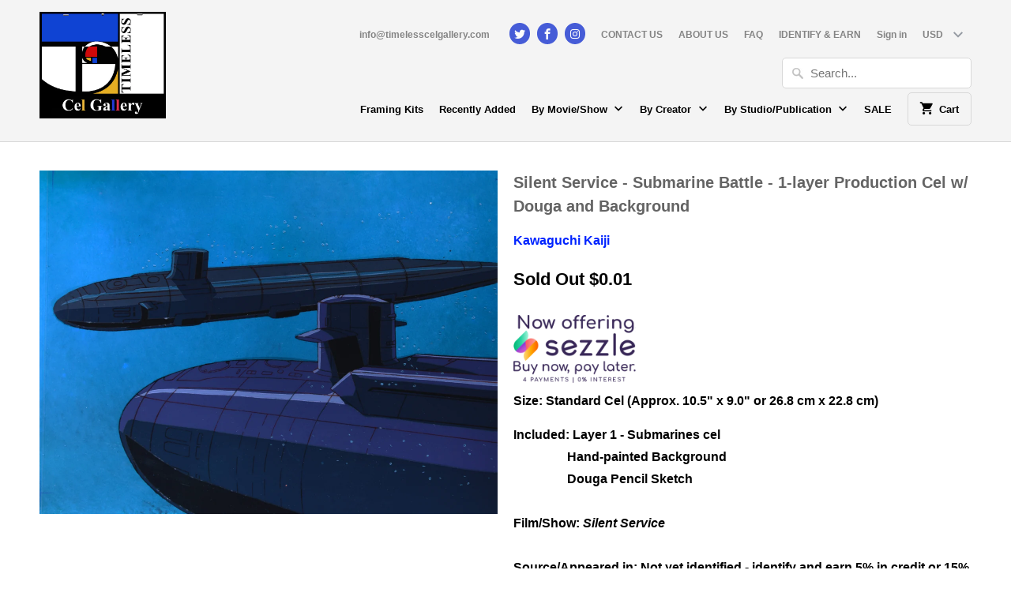

--- FILE ---
content_type: text/html; charset=utf-8
request_url: https://timelesscelgallery.com/products/silent-service-submarine-battle-2-layer-production-cel-w-douga-and-background
body_size: 42239
content:
<!DOCTYPE html>
<!--[if lt IE 7 ]><html class="ie ie6" lang="en"> <![endif]-->
<!--[if IE 7 ]><html class="ie ie7" lang="en"> <![endif]-->
<!--[if IE 8 ]><html class="ie ie8" lang="en"> <![endif]-->
<!--[if IE 9 ]><html class="ie ie9" lang="en"> <![endif]-->
<!--[if (gte IE 10)|!(IE)]><!--><html lang="en"> <!--<![endif]-->
<head>
  <meta charset="utf-8">
  <meta http-equiv="cleartype" content="on">
  <meta name="robots" content="index,follow">
  <meta name="p:domain_verify" content="a387df55060e4faebd429f6a5dbebfd2"/>
  <meta name="google-site-verification" content="3SFOmyhIHCe-n0lSA9Qeq30vt_E53XbSsGPnSQnf_LE" />

  
  <title>Silent Service - Submarine Battle Cel - Timeless Cel Gallery</title>

  
  <meta name="description" content="Timeless Cel Gallery specializes in original art and production cels from animations throughout history, including but not limited to Studio Ghibli, Disney, Dragon Ball/DBZ, Akira, Pokemon, Evangelion, Gundam, Tom &amp; Jerry, Looney Tunes, Sailor Moon, Keith Haring, Tezuka Osamu, King of the Hill, Simpsons, and many more!" />
  

  <!-- Custom Fonts -->
  

  

<meta name="author" content="Timeless Cel Gallery">
<meta property="og:url" content="https://timelesscelgallery.com/products/silent-service-submarine-battle-2-layer-production-cel-w-douga-and-background">
<meta property="og:site_name" content="Timeless Cel Gallery">


  <meta property="og:type" content="product">
  <meta property="og:title" content="Silent Service - Submarine Battle - 1-layer Production Cel w/ Douga and Background">
  
    <meta property="og:image" content="http://timelesscelgallery.com/cdn/shop/products/DSC_6286a_600x.jpg?v=1636731382">
    <meta property="og:image:secure_url" content="https://timelesscelgallery.com/cdn/shop/products/DSC_6286a_600x.jpg?v=1636731382">
    
  
    <meta property="og:image" content="http://timelesscelgallery.com/cdn/shop/products/DSC_6286_600x.jpg?v=1636731383">
    <meta property="og:image:secure_url" content="https://timelesscelgallery.com/cdn/shop/products/DSC_6286_600x.jpg?v=1636731383">
    
  
    <meta property="og:image" content="http://timelesscelgallery.com/cdn/shop/products/25_600x.jpg?v=1636731363">
    <meta property="og:image:secure_url" content="https://timelesscelgallery.com/cdn/shop/products/25_600x.jpg?v=1636731363">
    
  
  <meta property="og:price:amount" content="0.01">
  <meta property="og:price:currency" content="USD">


  <meta property="og:description" content="Timeless Cel Gallery specializes in original art and production cels from animations throughout history, including but not limited to Studio Ghibli, Disney, Dragon Ball/DBZ, Akira, Pokemon, Evangelion, Gundam, Tom &amp; Jerry, Looney Tunes, Sailor Moon, Keith Haring, Tezuka Osamu, King of the Hill, Simpsons, and many more!">




<meta name="twitter:card" content="summary">

  <meta name="twitter:title" content="Silent Service - Submarine Battle - 1-layer Production Cel w/ Douga and Background">
  <meta name="twitter:description" content="Size: Standard Cel (Approx. 10.5&quot; x 9.0&quot; or 26.8 cm x 22.8 cm)
Included: Layer 1 - Submarines cel                 Hand-painted Background                 Douga Pencil Sketch                 Film/Show: Silent ServiceSource/Appeared in: Not yet identified - identify and earn 5% in credit or 15% off the purchase price of this cel!  →Click to learn more about our Identify and Earn Program)Original Broadcast Year: 1995
Studio/Publication: Sunrise
Created by: Kawaguchi Kaiji
Condition Notes: -
Description:  A very nice and detailed cel of the action scene with the cool submarines!">
  <meta name="twitter:image" content="https://timelesscelgallery.com/cdn/shop/products/DSC_6286a_240x.jpg?v=1636731382">
  <meta name="twitter:image:width" content="240">
  <meta name="twitter:image:height" content="240">


  
  

  <!-- Mobile Specific Metas -->
  <meta name="HandheldFriendly" content="True">
  <meta name="MobileOptimized" content="320">
  <meta name="viewport" content="width=device-width,initial-scale=1">
  <meta name="theme-color" content="#ffffff">

  <!-- Stylesheets for Mobilia 4.4.4 -->
  <link href="//timelesscelgallery.com/cdn/shop/t/7/assets/styles.scss.css?v=165527132150206009111730938766" rel="stylesheet" type="text/css" media="all" />

  <!-- Icons -->
  <link rel="shortcut icon" type="image/x-icon" href="//timelesscelgallery.com/cdn/shop/t/7/assets/favicon.png?v=43141005393923745221635554422">
  <link rel="canonical" href="https://timelesscelgallery.com/products/silent-service-submarine-battle-2-layer-production-cel-w-douga-and-background" />

  

  <script src="//timelesscelgallery.com/cdn/shop/t/7/assets/app.js?v=119041431266875034151678755518" type="text/javascript"></script>
  <script src="//timelesscelgallery.com/cdn/shop/t/7/assets/cloudzoom.js?v=94355857965453807771635554421" type="text/javascript"></script>

  <script>window.performance && window.performance.mark && window.performance.mark('shopify.content_for_header.start');</script><meta name="facebook-domain-verification" content="j4q7oo5xm1v45xrwatk4y938dkntub">
<meta name="google-site-verification" content="dBX0jejp_jmxkA6LR8OxzUfPMsnhzMJRBjGhIotf7PA">
<meta id="shopify-digital-wallet" name="shopify-digital-wallet" content="/59450949787/digital_wallets/dialog">
<meta name="shopify-checkout-api-token" content="453cb6fdf194ed7850bf5a26420c8737">
<link rel="alternate" type="application/json+oembed" href="https://timelesscelgallery.com/products/silent-service-submarine-battle-2-layer-production-cel-w-douga-and-background.oembed">
<script async="async" src="/checkouts/internal/preloads.js?locale=en-US"></script>
<link rel="preconnect" href="https://shop.app" crossorigin="anonymous">
<script async="async" src="https://shop.app/checkouts/internal/preloads.js?locale=en-US&shop_id=59450949787" crossorigin="anonymous"></script>
<script id="apple-pay-shop-capabilities" type="application/json">{"shopId":59450949787,"countryCode":"US","currencyCode":"USD","merchantCapabilities":["supports3DS"],"merchantId":"gid:\/\/shopify\/Shop\/59450949787","merchantName":"Timeless Cel Gallery","requiredBillingContactFields":["postalAddress","email"],"requiredShippingContactFields":["postalAddress","email"],"shippingType":"shipping","supportedNetworks":["visa","masterCard","amex","discover","elo","jcb"],"total":{"type":"pending","label":"Timeless Cel Gallery","amount":"1.00"},"shopifyPaymentsEnabled":true,"supportsSubscriptions":true}</script>
<script id="shopify-features" type="application/json">{"accessToken":"453cb6fdf194ed7850bf5a26420c8737","betas":["rich-media-storefront-analytics"],"domain":"timelesscelgallery.com","predictiveSearch":true,"shopId":59450949787,"locale":"en"}</script>
<script>var Shopify = Shopify || {};
Shopify.shop = "timeless-cel-gallery.myshopify.com";
Shopify.locale = "en";
Shopify.currency = {"active":"USD","rate":"1.0"};
Shopify.country = "US";
Shopify.theme = {"name":"Timeless Cel Gallery-DevsIT","id":127755124891,"schema_name":null,"schema_version":null,"theme_store_id":null,"role":"main"};
Shopify.theme.handle = "null";
Shopify.theme.style = {"id":null,"handle":null};
Shopify.cdnHost = "timelesscelgallery.com/cdn";
Shopify.routes = Shopify.routes || {};
Shopify.routes.root = "/";</script>
<script type="module">!function(o){(o.Shopify=o.Shopify||{}).modules=!0}(window);</script>
<script>!function(o){function n(){var o=[];function n(){o.push(Array.prototype.slice.apply(arguments))}return n.q=o,n}var t=o.Shopify=o.Shopify||{};t.loadFeatures=n(),t.autoloadFeatures=n()}(window);</script>
<script>
  window.ShopifyPay = window.ShopifyPay || {};
  window.ShopifyPay.apiHost = "shop.app\/pay";
  window.ShopifyPay.redirectState = null;
</script>
<script id="shop-js-analytics" type="application/json">{"pageType":"product"}</script>
<script defer="defer" async type="module" src="//timelesscelgallery.com/cdn/shopifycloud/shop-js/modules/v2/client.init-shop-cart-sync_C5BV16lS.en.esm.js"></script>
<script defer="defer" async type="module" src="//timelesscelgallery.com/cdn/shopifycloud/shop-js/modules/v2/chunk.common_CygWptCX.esm.js"></script>
<script type="module">
  await import("//timelesscelgallery.com/cdn/shopifycloud/shop-js/modules/v2/client.init-shop-cart-sync_C5BV16lS.en.esm.js");
await import("//timelesscelgallery.com/cdn/shopifycloud/shop-js/modules/v2/chunk.common_CygWptCX.esm.js");

  window.Shopify.SignInWithShop?.initShopCartSync?.({"fedCMEnabled":true,"windoidEnabled":true});

</script>
<script>
  window.Shopify = window.Shopify || {};
  if (!window.Shopify.featureAssets) window.Shopify.featureAssets = {};
  window.Shopify.featureAssets['shop-js'] = {"shop-cart-sync":["modules/v2/client.shop-cart-sync_ZFArdW7E.en.esm.js","modules/v2/chunk.common_CygWptCX.esm.js"],"init-fed-cm":["modules/v2/client.init-fed-cm_CmiC4vf6.en.esm.js","modules/v2/chunk.common_CygWptCX.esm.js"],"shop-button":["modules/v2/client.shop-button_tlx5R9nI.en.esm.js","modules/v2/chunk.common_CygWptCX.esm.js"],"shop-cash-offers":["modules/v2/client.shop-cash-offers_DOA2yAJr.en.esm.js","modules/v2/chunk.common_CygWptCX.esm.js","modules/v2/chunk.modal_D71HUcav.esm.js"],"init-windoid":["modules/v2/client.init-windoid_sURxWdc1.en.esm.js","modules/v2/chunk.common_CygWptCX.esm.js"],"shop-toast-manager":["modules/v2/client.shop-toast-manager_ClPi3nE9.en.esm.js","modules/v2/chunk.common_CygWptCX.esm.js"],"init-shop-email-lookup-coordinator":["modules/v2/client.init-shop-email-lookup-coordinator_B8hsDcYM.en.esm.js","modules/v2/chunk.common_CygWptCX.esm.js"],"init-shop-cart-sync":["modules/v2/client.init-shop-cart-sync_C5BV16lS.en.esm.js","modules/v2/chunk.common_CygWptCX.esm.js"],"avatar":["modules/v2/client.avatar_BTnouDA3.en.esm.js"],"pay-button":["modules/v2/client.pay-button_FdsNuTd3.en.esm.js","modules/v2/chunk.common_CygWptCX.esm.js"],"init-customer-accounts":["modules/v2/client.init-customer-accounts_DxDtT_ad.en.esm.js","modules/v2/client.shop-login-button_C5VAVYt1.en.esm.js","modules/v2/chunk.common_CygWptCX.esm.js","modules/v2/chunk.modal_D71HUcav.esm.js"],"init-shop-for-new-customer-accounts":["modules/v2/client.init-shop-for-new-customer-accounts_ChsxoAhi.en.esm.js","modules/v2/client.shop-login-button_C5VAVYt1.en.esm.js","modules/v2/chunk.common_CygWptCX.esm.js","modules/v2/chunk.modal_D71HUcav.esm.js"],"shop-login-button":["modules/v2/client.shop-login-button_C5VAVYt1.en.esm.js","modules/v2/chunk.common_CygWptCX.esm.js","modules/v2/chunk.modal_D71HUcav.esm.js"],"init-customer-accounts-sign-up":["modules/v2/client.init-customer-accounts-sign-up_CPSyQ0Tj.en.esm.js","modules/v2/client.shop-login-button_C5VAVYt1.en.esm.js","modules/v2/chunk.common_CygWptCX.esm.js","modules/v2/chunk.modal_D71HUcav.esm.js"],"shop-follow-button":["modules/v2/client.shop-follow-button_Cva4Ekp9.en.esm.js","modules/v2/chunk.common_CygWptCX.esm.js","modules/v2/chunk.modal_D71HUcav.esm.js"],"checkout-modal":["modules/v2/client.checkout-modal_BPM8l0SH.en.esm.js","modules/v2/chunk.common_CygWptCX.esm.js","modules/v2/chunk.modal_D71HUcav.esm.js"],"lead-capture":["modules/v2/client.lead-capture_Bi8yE_yS.en.esm.js","modules/v2/chunk.common_CygWptCX.esm.js","modules/v2/chunk.modal_D71HUcav.esm.js"],"shop-login":["modules/v2/client.shop-login_D6lNrXab.en.esm.js","modules/v2/chunk.common_CygWptCX.esm.js","modules/v2/chunk.modal_D71HUcav.esm.js"],"payment-terms":["modules/v2/client.payment-terms_CZxnsJam.en.esm.js","modules/v2/chunk.common_CygWptCX.esm.js","modules/v2/chunk.modal_D71HUcav.esm.js"]};
</script>
<script>(function() {
  var isLoaded = false;
  function asyncLoad() {
    if (isLoaded) return;
    isLoaded = true;
    var urls = ["https:\/\/cdn.hextom.com\/js\/freeshippingbar.js?shop=timeless-cel-gallery.myshopify.com"];
    for (var i = 0; i < urls.length; i++) {
      var s = document.createElement('script');
      s.type = 'text/javascript';
      s.async = true;
      s.src = urls[i];
      var x = document.getElementsByTagName('script')[0];
      x.parentNode.insertBefore(s, x);
    }
  };
  if(window.attachEvent) {
    window.attachEvent('onload', asyncLoad);
  } else {
    window.addEventListener('load', asyncLoad, false);
  }
})();</script>
<script id="__st">var __st={"a":59450949787,"offset":-28800,"reqid":"d35e5991-1bdf-4a4a-8e09-63739db0e87f-1768831723","pageurl":"timelesscelgallery.com\/products\/silent-service-submarine-battle-2-layer-production-cel-w-douga-and-background","u":"884b7c1d6470","p":"product","rtyp":"product","rid":7207557169307};</script>
<script>window.ShopifyPaypalV4VisibilityTracking = true;</script>
<script id="captcha-bootstrap">!function(){'use strict';const t='contact',e='account',n='new_comment',o=[[t,t],['blogs',n],['comments',n],[t,'customer']],c=[[e,'customer_login'],[e,'guest_login'],[e,'recover_customer_password'],[e,'create_customer']],r=t=>t.map((([t,e])=>`form[action*='/${t}']:not([data-nocaptcha='true']) input[name='form_type'][value='${e}']`)).join(','),a=t=>()=>t?[...document.querySelectorAll(t)].map((t=>t.form)):[];function s(){const t=[...o],e=r(t);return a(e)}const i='password',u='form_key',d=['recaptcha-v3-token','g-recaptcha-response','h-captcha-response',i],f=()=>{try{return window.sessionStorage}catch{return}},m='__shopify_v',_=t=>t.elements[u];function p(t,e,n=!1){try{const o=window.sessionStorage,c=JSON.parse(o.getItem(e)),{data:r}=function(t){const{data:e,action:n}=t;return t[m]||n?{data:e,action:n}:{data:t,action:n}}(c);for(const[e,n]of Object.entries(r))t.elements[e]&&(t.elements[e].value=n);n&&o.removeItem(e)}catch(o){console.error('form repopulation failed',{error:o})}}const l='form_type',E='cptcha';function T(t){t.dataset[E]=!0}const w=window,h=w.document,L='Shopify',v='ce_forms',y='captcha';let A=!1;((t,e)=>{const n=(g='f06e6c50-85a8-45c8-87d0-21a2b65856fe',I='https://cdn.shopify.com/shopifycloud/storefront-forms-hcaptcha/ce_storefront_forms_captcha_hcaptcha.v1.5.2.iife.js',D={infoText:'Protected by hCaptcha',privacyText:'Privacy',termsText:'Terms'},(t,e,n)=>{const o=w[L][v],c=o.bindForm;if(c)return c(t,g,e,D).then(n);var r;o.q.push([[t,g,e,D],n]),r=I,A||(h.body.append(Object.assign(h.createElement('script'),{id:'captcha-provider',async:!0,src:r})),A=!0)});var g,I,D;w[L]=w[L]||{},w[L][v]=w[L][v]||{},w[L][v].q=[],w[L][y]=w[L][y]||{},w[L][y].protect=function(t,e){n(t,void 0,e),T(t)},Object.freeze(w[L][y]),function(t,e,n,w,h,L){const[v,y,A,g]=function(t,e,n){const i=e?o:[],u=t?c:[],d=[...i,...u],f=r(d),m=r(i),_=r(d.filter((([t,e])=>n.includes(e))));return[a(f),a(m),a(_),s()]}(w,h,L),I=t=>{const e=t.target;return e instanceof HTMLFormElement?e:e&&e.form},D=t=>v().includes(t);t.addEventListener('submit',(t=>{const e=I(t);if(!e)return;const n=D(e)&&!e.dataset.hcaptchaBound&&!e.dataset.recaptchaBound,o=_(e),c=g().includes(e)&&(!o||!o.value);(n||c)&&t.preventDefault(),c&&!n&&(function(t){try{if(!f())return;!function(t){const e=f();if(!e)return;const n=_(t);if(!n)return;const o=n.value;o&&e.removeItem(o)}(t);const e=Array.from(Array(32),(()=>Math.random().toString(36)[2])).join('');!function(t,e){_(t)||t.append(Object.assign(document.createElement('input'),{type:'hidden',name:u})),t.elements[u].value=e}(t,e),function(t,e){const n=f();if(!n)return;const o=[...t.querySelectorAll(`input[type='${i}']`)].map((({name:t})=>t)),c=[...d,...o],r={};for(const[a,s]of new FormData(t).entries())c.includes(a)||(r[a]=s);n.setItem(e,JSON.stringify({[m]:1,action:t.action,data:r}))}(t,e)}catch(e){console.error('failed to persist form',e)}}(e),e.submit())}));const S=(t,e)=>{t&&!t.dataset[E]&&(n(t,e.some((e=>e===t))),T(t))};for(const o of['focusin','change'])t.addEventListener(o,(t=>{const e=I(t);D(e)&&S(e,y())}));const B=e.get('form_key'),M=e.get(l),P=B&&M;t.addEventListener('DOMContentLoaded',(()=>{const t=y();if(P)for(const e of t)e.elements[l].value===M&&p(e,B);[...new Set([...A(),...v().filter((t=>'true'===t.dataset.shopifyCaptcha))])].forEach((e=>S(e,t)))}))}(h,new URLSearchParams(w.location.search),n,t,e,['guest_login'])})(!0,!0)}();</script>
<script integrity="sha256-4kQ18oKyAcykRKYeNunJcIwy7WH5gtpwJnB7kiuLZ1E=" data-source-attribution="shopify.loadfeatures" defer="defer" src="//timelesscelgallery.com/cdn/shopifycloud/storefront/assets/storefront/load_feature-a0a9edcb.js" crossorigin="anonymous"></script>
<script crossorigin="anonymous" defer="defer" src="//timelesscelgallery.com/cdn/shopifycloud/storefront/assets/shopify_pay/storefront-65b4c6d7.js?v=20250812"></script>
<script data-source-attribution="shopify.dynamic_checkout.dynamic.init">var Shopify=Shopify||{};Shopify.PaymentButton=Shopify.PaymentButton||{isStorefrontPortableWallets:!0,init:function(){window.Shopify.PaymentButton.init=function(){};var t=document.createElement("script");t.src="https://timelesscelgallery.com/cdn/shopifycloud/portable-wallets/latest/portable-wallets.en.js",t.type="module",document.head.appendChild(t)}};
</script>
<script data-source-attribution="shopify.dynamic_checkout.buyer_consent">
  function portableWalletsHideBuyerConsent(e){var t=document.getElementById("shopify-buyer-consent"),n=document.getElementById("shopify-subscription-policy-button");t&&n&&(t.classList.add("hidden"),t.setAttribute("aria-hidden","true"),n.removeEventListener("click",e))}function portableWalletsShowBuyerConsent(e){var t=document.getElementById("shopify-buyer-consent"),n=document.getElementById("shopify-subscription-policy-button");t&&n&&(t.classList.remove("hidden"),t.removeAttribute("aria-hidden"),n.addEventListener("click",e))}window.Shopify?.PaymentButton&&(window.Shopify.PaymentButton.hideBuyerConsent=portableWalletsHideBuyerConsent,window.Shopify.PaymentButton.showBuyerConsent=portableWalletsShowBuyerConsent);
</script>
<script data-source-attribution="shopify.dynamic_checkout.cart.bootstrap">document.addEventListener("DOMContentLoaded",(function(){function t(){return document.querySelector("shopify-accelerated-checkout-cart, shopify-accelerated-checkout")}if(t())Shopify.PaymentButton.init();else{new MutationObserver((function(e,n){t()&&(Shopify.PaymentButton.init(),n.disconnect())})).observe(document.body,{childList:!0,subtree:!0})}}));
</script>
<link id="shopify-accelerated-checkout-styles" rel="stylesheet" media="screen" href="https://timelesscelgallery.com/cdn/shopifycloud/portable-wallets/latest/accelerated-checkout-backwards-compat.css" crossorigin="anonymous">
<style id="shopify-accelerated-checkout-cart">
        #shopify-buyer-consent {
  margin-top: 1em;
  display: inline-block;
  width: 100%;
}

#shopify-buyer-consent.hidden {
  display: none;
}

#shopify-subscription-policy-button {
  background: none;
  border: none;
  padding: 0;
  text-decoration: underline;
  font-size: inherit;
  cursor: pointer;
}

#shopify-subscription-policy-button::before {
  box-shadow: none;
}

      </style>

<script>window.performance && window.performance.mark && window.performance.mark('shopify.content_for_header.end');</script>
  
    
    <script src="//timelesscelgallery.com/cdn/shop/t/7/assets/jquery.productimagezoom.js?v=98496323103274365831635554428" type="text/javascript"></script>
    <script src="//timelesscelgallery.com/cdn/shop/t/7/assets/productimagezoom.js?v=5544768337014997531635554436" type="text/javascript"></script>
    <link href="//timelesscelgallery.com/cdn/shop/t/7/assets/productimagezoom.css?v=85356697360296514211635554436" rel="stylesheet" type="text/css" media="all" />
    <script type="text/javascript">
      var imazeZoomOptions = {
        'responsive': true,
        'scrollZoom': false,
        'imageCrossfade': false,
        'loadingIcon': false,
        'easing': false,
        'easingType': 'zoomdefault',
        'easingDuration': 2000,
        'lensSize': 200,
        'zoomWindowWidth': 400,
        'zoomWindowHeight': 400,
        'zoomWindowOffetx': 5,
        'zoomWindowOffety': 0,
        'zoomWindowPosition': 1,
        'lensFadeIn': false,
        'lensFadeOut': false,
        'zoomWindowFadeIn': false,
        'zoomWindowFadeOut': false,
        'zoomTintFadeIn': false,
        'zoomTintFadeOut': false,
        'borderSize': 4,
        'zoomLens': true,
        'borderColour': '#888',
        'lensBorder': 1,
        'lensShape': 'square',
        'zoomType': 'window',
        'containLensZoom': false,
        'lensColour': 'white',
        'lensOpacity': 0.4,
        'lenszoom': false,
        'tint': false,
        'tintColour': '#333',
        'tintOpacity': 0.4,
        'cursor': 'default',
        'isWindowActive': true,
        'gallery':'ImageZoomGallery','galleryActiveClass': 'active',
        'constrainType':"height", 'constrainSize':false
      };
    
    </script>
    

  <link href="https://monorail-edge.shopifysvc.com" rel="dns-prefetch">
<script>(function(){if ("sendBeacon" in navigator && "performance" in window) {try {var session_token_from_headers = performance.getEntriesByType('navigation')[0].serverTiming.find(x => x.name == '_s').description;} catch {var session_token_from_headers = undefined;}var session_cookie_matches = document.cookie.match(/_shopify_s=([^;]*)/);var session_token_from_cookie = session_cookie_matches && session_cookie_matches.length === 2 ? session_cookie_matches[1] : "";var session_token = session_token_from_headers || session_token_from_cookie || "";function handle_abandonment_event(e) {var entries = performance.getEntries().filter(function(entry) {return /monorail-edge.shopifysvc.com/.test(entry.name);});if (!window.abandonment_tracked && entries.length === 0) {window.abandonment_tracked = true;var currentMs = Date.now();var navigation_start = performance.timing.navigationStart;var payload = {shop_id: 59450949787,url: window.location.href,navigation_start,duration: currentMs - navigation_start,session_token,page_type: "product"};window.navigator.sendBeacon("https://monorail-edge.shopifysvc.com/v1/produce", JSON.stringify({schema_id: "online_store_buyer_site_abandonment/1.1",payload: payload,metadata: {event_created_at_ms: currentMs,event_sent_at_ms: currentMs}}));}}window.addEventListener('pagehide', handle_abandonment_event);}}());</script>
<script id="web-pixels-manager-setup">(function e(e,d,r,n,o){if(void 0===o&&(o={}),!Boolean(null===(a=null===(i=window.Shopify)||void 0===i?void 0:i.analytics)||void 0===a?void 0:a.replayQueue)){var i,a;window.Shopify=window.Shopify||{};var t=window.Shopify;t.analytics=t.analytics||{};var s=t.analytics;s.replayQueue=[],s.publish=function(e,d,r){return s.replayQueue.push([e,d,r]),!0};try{self.performance.mark("wpm:start")}catch(e){}var l=function(){var e={modern:/Edge?\/(1{2}[4-9]|1[2-9]\d|[2-9]\d{2}|\d{4,})\.\d+(\.\d+|)|Firefox\/(1{2}[4-9]|1[2-9]\d|[2-9]\d{2}|\d{4,})\.\d+(\.\d+|)|Chrom(ium|e)\/(9{2}|\d{3,})\.\d+(\.\d+|)|(Maci|X1{2}).+ Version\/(15\.\d+|(1[6-9]|[2-9]\d|\d{3,})\.\d+)([,.]\d+|)( \(\w+\)|)( Mobile\/\w+|) Safari\/|Chrome.+OPR\/(9{2}|\d{3,})\.\d+\.\d+|(CPU[ +]OS|iPhone[ +]OS|CPU[ +]iPhone|CPU IPhone OS|CPU iPad OS)[ +]+(15[._]\d+|(1[6-9]|[2-9]\d|\d{3,})[._]\d+)([._]\d+|)|Android:?[ /-](13[3-9]|1[4-9]\d|[2-9]\d{2}|\d{4,})(\.\d+|)(\.\d+|)|Android.+Firefox\/(13[5-9]|1[4-9]\d|[2-9]\d{2}|\d{4,})\.\d+(\.\d+|)|Android.+Chrom(ium|e)\/(13[3-9]|1[4-9]\d|[2-9]\d{2}|\d{4,})\.\d+(\.\d+|)|SamsungBrowser\/([2-9]\d|\d{3,})\.\d+/,legacy:/Edge?\/(1[6-9]|[2-9]\d|\d{3,})\.\d+(\.\d+|)|Firefox\/(5[4-9]|[6-9]\d|\d{3,})\.\d+(\.\d+|)|Chrom(ium|e)\/(5[1-9]|[6-9]\d|\d{3,})\.\d+(\.\d+|)([\d.]+$|.*Safari\/(?![\d.]+ Edge\/[\d.]+$))|(Maci|X1{2}).+ Version\/(10\.\d+|(1[1-9]|[2-9]\d|\d{3,})\.\d+)([,.]\d+|)( \(\w+\)|)( Mobile\/\w+|) Safari\/|Chrome.+OPR\/(3[89]|[4-9]\d|\d{3,})\.\d+\.\d+|(CPU[ +]OS|iPhone[ +]OS|CPU[ +]iPhone|CPU IPhone OS|CPU iPad OS)[ +]+(10[._]\d+|(1[1-9]|[2-9]\d|\d{3,})[._]\d+)([._]\d+|)|Android:?[ /-](13[3-9]|1[4-9]\d|[2-9]\d{2}|\d{4,})(\.\d+|)(\.\d+|)|Mobile Safari.+OPR\/([89]\d|\d{3,})\.\d+\.\d+|Android.+Firefox\/(13[5-9]|1[4-9]\d|[2-9]\d{2}|\d{4,})\.\d+(\.\d+|)|Android.+Chrom(ium|e)\/(13[3-9]|1[4-9]\d|[2-9]\d{2}|\d{4,})\.\d+(\.\d+|)|Android.+(UC? ?Browser|UCWEB|U3)[ /]?(15\.([5-9]|\d{2,})|(1[6-9]|[2-9]\d|\d{3,})\.\d+)\.\d+|SamsungBrowser\/(5\.\d+|([6-9]|\d{2,})\.\d+)|Android.+MQ{2}Browser\/(14(\.(9|\d{2,})|)|(1[5-9]|[2-9]\d|\d{3,})(\.\d+|))(\.\d+|)|K[Aa][Ii]OS\/(3\.\d+|([4-9]|\d{2,})\.\d+)(\.\d+|)/},d=e.modern,r=e.legacy,n=navigator.userAgent;return n.match(d)?"modern":n.match(r)?"legacy":"unknown"}(),u="modern"===l?"modern":"legacy",c=(null!=n?n:{modern:"",legacy:""})[u],f=function(e){return[e.baseUrl,"/wpm","/b",e.hashVersion,"modern"===e.buildTarget?"m":"l",".js"].join("")}({baseUrl:d,hashVersion:r,buildTarget:u}),m=function(e){var d=e.version,r=e.bundleTarget,n=e.surface,o=e.pageUrl,i=e.monorailEndpoint;return{emit:function(e){var a=e.status,t=e.errorMsg,s=(new Date).getTime(),l=JSON.stringify({metadata:{event_sent_at_ms:s},events:[{schema_id:"web_pixels_manager_load/3.1",payload:{version:d,bundle_target:r,page_url:o,status:a,surface:n,error_msg:t},metadata:{event_created_at_ms:s}}]});if(!i)return console&&console.warn&&console.warn("[Web Pixels Manager] No Monorail endpoint provided, skipping logging."),!1;try{return self.navigator.sendBeacon.bind(self.navigator)(i,l)}catch(e){}var u=new XMLHttpRequest;try{return u.open("POST",i,!0),u.setRequestHeader("Content-Type","text/plain"),u.send(l),!0}catch(e){return console&&console.warn&&console.warn("[Web Pixels Manager] Got an unhandled error while logging to Monorail."),!1}}}}({version:r,bundleTarget:l,surface:e.surface,pageUrl:self.location.href,monorailEndpoint:e.monorailEndpoint});try{o.browserTarget=l,function(e){var d=e.src,r=e.async,n=void 0===r||r,o=e.onload,i=e.onerror,a=e.sri,t=e.scriptDataAttributes,s=void 0===t?{}:t,l=document.createElement("script"),u=document.querySelector("head"),c=document.querySelector("body");if(l.async=n,l.src=d,a&&(l.integrity=a,l.crossOrigin="anonymous"),s)for(var f in s)if(Object.prototype.hasOwnProperty.call(s,f))try{l.dataset[f]=s[f]}catch(e){}if(o&&l.addEventListener("load",o),i&&l.addEventListener("error",i),u)u.appendChild(l);else{if(!c)throw new Error("Did not find a head or body element to append the script");c.appendChild(l)}}({src:f,async:!0,onload:function(){if(!function(){var e,d;return Boolean(null===(d=null===(e=window.Shopify)||void 0===e?void 0:e.analytics)||void 0===d?void 0:d.initialized)}()){var d=window.webPixelsManager.init(e)||void 0;if(d){var r=window.Shopify.analytics;r.replayQueue.forEach((function(e){var r=e[0],n=e[1],o=e[2];d.publishCustomEvent(r,n,o)})),r.replayQueue=[],r.publish=d.publishCustomEvent,r.visitor=d.visitor,r.initialized=!0}}},onerror:function(){return m.emit({status:"failed",errorMsg:"".concat(f," has failed to load")})},sri:function(e){var d=/^sha384-[A-Za-z0-9+/=]+$/;return"string"==typeof e&&d.test(e)}(c)?c:"",scriptDataAttributes:o}),m.emit({status:"loading"})}catch(e){m.emit({status:"failed",errorMsg:(null==e?void 0:e.message)||"Unknown error"})}}})({shopId: 59450949787,storefrontBaseUrl: "https://timelesscelgallery.com",extensionsBaseUrl: "https://extensions.shopifycdn.com/cdn/shopifycloud/web-pixels-manager",monorailEndpoint: "https://monorail-edge.shopifysvc.com/unstable/produce_batch",surface: "storefront-renderer",enabledBetaFlags: ["2dca8a86"],webPixelsConfigList: [{"id":"549388443","configuration":"{\"pixelCode\":\"C6JVEN0L60FODUALFOG0\"}","eventPayloadVersion":"v1","runtimeContext":"STRICT","scriptVersion":"22e92c2ad45662f435e4801458fb78cc","type":"APP","apiClientId":4383523,"privacyPurposes":["ANALYTICS","MARKETING","SALE_OF_DATA"],"dataSharingAdjustments":{"protectedCustomerApprovalScopes":["read_customer_address","read_customer_email","read_customer_name","read_customer_personal_data","read_customer_phone"]}},{"id":"543031451","configuration":"{\"config\":\"{\\\"pixel_id\\\":\\\"AW-10835811195\\\",\\\"target_country\\\":\\\"US\\\",\\\"gtag_events\\\":[{\\\"type\\\":\\\"search\\\",\\\"action_label\\\":\\\"AW-10835811195\\\/2YyGCNH4144DEPu29a4o\\\"},{\\\"type\\\":\\\"begin_checkout\\\",\\\"action_label\\\":\\\"AW-10835811195\\\/IcYrCM74144DEPu29a4o\\\"},{\\\"type\\\":\\\"view_item\\\",\\\"action_label\\\":[\\\"AW-10835811195\\\/8_6zCMj4144DEPu29a4o\\\",\\\"MC-06CYVJGL3M\\\"]},{\\\"type\\\":\\\"purchase\\\",\\\"action_label\\\":[\\\"AW-10835811195\\\/NfwXCMX4144DEPu29a4o\\\",\\\"MC-06CYVJGL3M\\\"]},{\\\"type\\\":\\\"page_view\\\",\\\"action_label\\\":[\\\"AW-10835811195\\\/VwrHCML4144DEPu29a4o\\\",\\\"MC-06CYVJGL3M\\\"]},{\\\"type\\\":\\\"add_payment_info\\\",\\\"action_label\\\":\\\"AW-10835811195\\\/NImxCNT4144DEPu29a4o\\\"},{\\\"type\\\":\\\"add_to_cart\\\",\\\"action_label\\\":\\\"AW-10835811195\\\/Sw6fCMv4144DEPu29a4o\\\"}],\\\"enable_monitoring_mode\\\":false}\"}","eventPayloadVersion":"v1","runtimeContext":"OPEN","scriptVersion":"b2a88bafab3e21179ed38636efcd8a93","type":"APP","apiClientId":1780363,"privacyPurposes":[],"dataSharingAdjustments":{"protectedCustomerApprovalScopes":["read_customer_address","read_customer_email","read_customer_name","read_customer_personal_data","read_customer_phone"]}},{"id":"281542811","configuration":"{\"pixel_id\":\"901781390449464\",\"pixel_type\":\"facebook_pixel\",\"metaapp_system_user_token\":\"-\"}","eventPayloadVersion":"v1","runtimeContext":"OPEN","scriptVersion":"ca16bc87fe92b6042fbaa3acc2fbdaa6","type":"APP","apiClientId":2329312,"privacyPurposes":["ANALYTICS","MARKETING","SALE_OF_DATA"],"dataSharingAdjustments":{"protectedCustomerApprovalScopes":["read_customer_address","read_customer_email","read_customer_name","read_customer_personal_data","read_customer_phone"]}},{"id":"93847707","configuration":"{\"tagID\":\"2613708564169\"}","eventPayloadVersion":"v1","runtimeContext":"STRICT","scriptVersion":"18031546ee651571ed29edbe71a3550b","type":"APP","apiClientId":3009811,"privacyPurposes":["ANALYTICS","MARKETING","SALE_OF_DATA"],"dataSharingAdjustments":{"protectedCustomerApprovalScopes":["read_customer_address","read_customer_email","read_customer_name","read_customer_personal_data","read_customer_phone"]}},{"id":"shopify-app-pixel","configuration":"{}","eventPayloadVersion":"v1","runtimeContext":"STRICT","scriptVersion":"0450","apiClientId":"shopify-pixel","type":"APP","privacyPurposes":["ANALYTICS","MARKETING"]},{"id":"shopify-custom-pixel","eventPayloadVersion":"v1","runtimeContext":"LAX","scriptVersion":"0450","apiClientId":"shopify-pixel","type":"CUSTOM","privacyPurposes":["ANALYTICS","MARKETING"]}],isMerchantRequest: false,initData: {"shop":{"name":"Timeless Cel Gallery","paymentSettings":{"currencyCode":"USD"},"myshopifyDomain":"timeless-cel-gallery.myshopify.com","countryCode":"US","storefrontUrl":"https:\/\/timelesscelgallery.com"},"customer":null,"cart":null,"checkout":null,"productVariants":[{"price":{"amount":0.01,"currencyCode":"USD"},"product":{"title":"Silent Service - Submarine Battle - 1-layer Production Cel w\/ Douga and Background","vendor":"Kawaguchi Kaiji","id":"7207557169307","untranslatedTitle":"Silent Service - Submarine Battle - 1-layer Production Cel w\/ Douga and Background","url":"\/products\/silent-service-submarine-battle-2-layer-production-cel-w-douga-and-background","type":"Production Cel"},"id":"41539823042715","image":{"src":"\/\/timelesscelgallery.com\/cdn\/shop\/products\/DSC_6286a.jpg?v=1636731382"},"sku":"","title":"Default Title","untranslatedTitle":"Default Title"}],"purchasingCompany":null},},"https://timelesscelgallery.com/cdn","fcfee988w5aeb613cpc8e4bc33m6693e112",{"modern":"","legacy":""},{"shopId":"59450949787","storefrontBaseUrl":"https:\/\/timelesscelgallery.com","extensionBaseUrl":"https:\/\/extensions.shopifycdn.com\/cdn\/shopifycloud\/web-pixels-manager","surface":"storefront-renderer","enabledBetaFlags":"[\"2dca8a86\"]","isMerchantRequest":"false","hashVersion":"fcfee988w5aeb613cpc8e4bc33m6693e112","publish":"custom","events":"[[\"page_viewed\",{}],[\"product_viewed\",{\"productVariant\":{\"price\":{\"amount\":0.01,\"currencyCode\":\"USD\"},\"product\":{\"title\":\"Silent Service - Submarine Battle - 1-layer Production Cel w\/ Douga and Background\",\"vendor\":\"Kawaguchi Kaiji\",\"id\":\"7207557169307\",\"untranslatedTitle\":\"Silent Service - Submarine Battle - 1-layer Production Cel w\/ Douga and Background\",\"url\":\"\/products\/silent-service-submarine-battle-2-layer-production-cel-w-douga-and-background\",\"type\":\"Production Cel\"},\"id\":\"41539823042715\",\"image\":{\"src\":\"\/\/timelesscelgallery.com\/cdn\/shop\/products\/DSC_6286a.jpg?v=1636731382\"},\"sku\":\"\",\"title\":\"Default Title\",\"untranslatedTitle\":\"Default Title\"}}]]"});</script><script>
  window.ShopifyAnalytics = window.ShopifyAnalytics || {};
  window.ShopifyAnalytics.meta = window.ShopifyAnalytics.meta || {};
  window.ShopifyAnalytics.meta.currency = 'USD';
  var meta = {"product":{"id":7207557169307,"gid":"gid:\/\/shopify\/Product\/7207557169307","vendor":"Kawaguchi Kaiji","type":"Production Cel","handle":"silent-service-submarine-battle-2-layer-production-cel-w-douga-and-background","variants":[{"id":41539823042715,"price":1,"name":"Silent Service - Submarine Battle - 1-layer Production Cel w\/ Douga and Background","public_title":null,"sku":""}],"remote":false},"page":{"pageType":"product","resourceType":"product","resourceId":7207557169307,"requestId":"d35e5991-1bdf-4a4a-8e09-63739db0e87f-1768831723"}};
  for (var attr in meta) {
    window.ShopifyAnalytics.meta[attr] = meta[attr];
  }
</script>
<script class="analytics">
  (function () {
    var customDocumentWrite = function(content) {
      var jquery = null;

      if (window.jQuery) {
        jquery = window.jQuery;
      } else if (window.Checkout && window.Checkout.$) {
        jquery = window.Checkout.$;
      }

      if (jquery) {
        jquery('body').append(content);
      }
    };

    var hasLoggedConversion = function(token) {
      if (token) {
        return document.cookie.indexOf('loggedConversion=' + token) !== -1;
      }
      return false;
    }

    var setCookieIfConversion = function(token) {
      if (token) {
        var twoMonthsFromNow = new Date(Date.now());
        twoMonthsFromNow.setMonth(twoMonthsFromNow.getMonth() + 2);

        document.cookie = 'loggedConversion=' + token + '; expires=' + twoMonthsFromNow;
      }
    }

    var trekkie = window.ShopifyAnalytics.lib = window.trekkie = window.trekkie || [];
    if (trekkie.integrations) {
      return;
    }
    trekkie.methods = [
      'identify',
      'page',
      'ready',
      'track',
      'trackForm',
      'trackLink'
    ];
    trekkie.factory = function(method) {
      return function() {
        var args = Array.prototype.slice.call(arguments);
        args.unshift(method);
        trekkie.push(args);
        return trekkie;
      };
    };
    for (var i = 0; i < trekkie.methods.length; i++) {
      var key = trekkie.methods[i];
      trekkie[key] = trekkie.factory(key);
    }
    trekkie.load = function(config) {
      trekkie.config = config || {};
      trekkie.config.initialDocumentCookie = document.cookie;
      var first = document.getElementsByTagName('script')[0];
      var script = document.createElement('script');
      script.type = 'text/javascript';
      script.onerror = function(e) {
        var scriptFallback = document.createElement('script');
        scriptFallback.type = 'text/javascript';
        scriptFallback.onerror = function(error) {
                var Monorail = {
      produce: function produce(monorailDomain, schemaId, payload) {
        var currentMs = new Date().getTime();
        var event = {
          schema_id: schemaId,
          payload: payload,
          metadata: {
            event_created_at_ms: currentMs,
            event_sent_at_ms: currentMs
          }
        };
        return Monorail.sendRequest("https://" + monorailDomain + "/v1/produce", JSON.stringify(event));
      },
      sendRequest: function sendRequest(endpointUrl, payload) {
        // Try the sendBeacon API
        if (window && window.navigator && typeof window.navigator.sendBeacon === 'function' && typeof window.Blob === 'function' && !Monorail.isIos12()) {
          var blobData = new window.Blob([payload], {
            type: 'text/plain'
          });

          if (window.navigator.sendBeacon(endpointUrl, blobData)) {
            return true;
          } // sendBeacon was not successful

        } // XHR beacon

        var xhr = new XMLHttpRequest();

        try {
          xhr.open('POST', endpointUrl);
          xhr.setRequestHeader('Content-Type', 'text/plain');
          xhr.send(payload);
        } catch (e) {
          console.log(e);
        }

        return false;
      },
      isIos12: function isIos12() {
        return window.navigator.userAgent.lastIndexOf('iPhone; CPU iPhone OS 12_') !== -1 || window.navigator.userAgent.lastIndexOf('iPad; CPU OS 12_') !== -1;
      }
    };
    Monorail.produce('monorail-edge.shopifysvc.com',
      'trekkie_storefront_load_errors/1.1',
      {shop_id: 59450949787,
      theme_id: 127755124891,
      app_name: "storefront",
      context_url: window.location.href,
      source_url: "//timelesscelgallery.com/cdn/s/trekkie.storefront.cd680fe47e6c39ca5d5df5f0a32d569bc48c0f27.min.js"});

        };
        scriptFallback.async = true;
        scriptFallback.src = '//timelesscelgallery.com/cdn/s/trekkie.storefront.cd680fe47e6c39ca5d5df5f0a32d569bc48c0f27.min.js';
        first.parentNode.insertBefore(scriptFallback, first);
      };
      script.async = true;
      script.src = '//timelesscelgallery.com/cdn/s/trekkie.storefront.cd680fe47e6c39ca5d5df5f0a32d569bc48c0f27.min.js';
      first.parentNode.insertBefore(script, first);
    };
    trekkie.load(
      {"Trekkie":{"appName":"storefront","development":false,"defaultAttributes":{"shopId":59450949787,"isMerchantRequest":null,"themeId":127755124891,"themeCityHash":"16227331458491862980","contentLanguage":"en","currency":"USD","eventMetadataId":"0e6ac701-743a-495f-9dd7-7672a4be8fdb"},"isServerSideCookieWritingEnabled":true,"monorailRegion":"shop_domain","enabledBetaFlags":["65f19447"]},"Session Attribution":{},"S2S":{"facebookCapiEnabled":true,"source":"trekkie-storefront-renderer","apiClientId":580111}}
    );

    var loaded = false;
    trekkie.ready(function() {
      if (loaded) return;
      loaded = true;

      window.ShopifyAnalytics.lib = window.trekkie;

      var originalDocumentWrite = document.write;
      document.write = customDocumentWrite;
      try { window.ShopifyAnalytics.merchantGoogleAnalytics.call(this); } catch(error) {};
      document.write = originalDocumentWrite;

      window.ShopifyAnalytics.lib.page(null,{"pageType":"product","resourceType":"product","resourceId":7207557169307,"requestId":"d35e5991-1bdf-4a4a-8e09-63739db0e87f-1768831723","shopifyEmitted":true});

      var match = window.location.pathname.match(/checkouts\/(.+)\/(thank_you|post_purchase)/)
      var token = match? match[1]: undefined;
      if (!hasLoggedConversion(token)) {
        setCookieIfConversion(token);
        window.ShopifyAnalytics.lib.track("Viewed Product",{"currency":"USD","variantId":41539823042715,"productId":7207557169307,"productGid":"gid:\/\/shopify\/Product\/7207557169307","name":"Silent Service - Submarine Battle - 1-layer Production Cel w\/ Douga and Background","price":"0.01","sku":"","brand":"Kawaguchi Kaiji","variant":null,"category":"Production Cel","nonInteraction":true,"remote":false},undefined,undefined,{"shopifyEmitted":true});
      window.ShopifyAnalytics.lib.track("monorail:\/\/trekkie_storefront_viewed_product\/1.1",{"currency":"USD","variantId":41539823042715,"productId":7207557169307,"productGid":"gid:\/\/shopify\/Product\/7207557169307","name":"Silent Service - Submarine Battle - 1-layer Production Cel w\/ Douga and Background","price":"0.01","sku":"","brand":"Kawaguchi Kaiji","variant":null,"category":"Production Cel","nonInteraction":true,"remote":false,"referer":"https:\/\/timelesscelgallery.com\/products\/silent-service-submarine-battle-2-layer-production-cel-w-douga-and-background"});
      }
    });


        var eventsListenerScript = document.createElement('script');
        eventsListenerScript.async = true;
        eventsListenerScript.src = "//timelesscelgallery.com/cdn/shopifycloud/storefront/assets/shop_events_listener-3da45d37.js";
        document.getElementsByTagName('head')[0].appendChild(eventsListenerScript);

})();</script>
<script
  defer
  src="https://timelesscelgallery.com/cdn/shopifycloud/perf-kit/shopify-perf-kit-3.0.4.min.js"
  data-application="storefront-renderer"
  data-shop-id="59450949787"
  data-render-region="gcp-us-central1"
  data-page-type="product"
  data-theme-instance-id="127755124891"
  data-theme-name=""
  data-theme-version=""
  data-monorail-region="shop_domain"
  data-resource-timing-sampling-rate="10"
  data-shs="true"
  data-shs-beacon="true"
  data-shs-export-with-fetch="true"
  data-shs-logs-sample-rate="1"
  data-shs-beacon-endpoint="https://timelesscelgallery.com/api/collect"
></script>
</head>
<body class="product">

  
  <style>
.modal-custom{display:none;position:fixed;z-index:10000;left:0;top:0;width:100%;height:100%;overflow:auto;background-color:#000;background-color:rgba(0,0,0,.4)}.modal-content-custom{background-color:#fefefe;margin:15% auto;padding:20px;border:1px solid #888;width:80%}.close-custom{color:#aaa;float:right;font-size:28px;font-weight:700;margin-right:-10px;margin-top:-45px}.close-custom:focus,.close-custom:hover{color:#000;text-decoration:none;cursor:pointer}#loader{display:none;position:absolute;left:50%;top:50%;z-index:10000;width:150px;height:150px;margin:-75px 0 0 -75px;border:16px solid #f3f3f3;border-radius:50%;border-top:16px solid #3498db;width:120px;height:120px;-webkit-animation:spin 2s linear infinite;animation:spin 2s linear infinite}@-webkit-keyframes spin{0%{-webkit-transform:rotate(0)}100%{-webkit-transform:rotate(360deg)}}@keyframes spin{0%{transform:rotate(0)}100%{transform:rotate(360deg)}}.animate-bottom{position:relative;-webkit-animation-name:animatebottom;-webkit-animation-duration:1s;animation-name:animatebottom;animation-duration:1s}@-webkit-keyframes animatebottom{from{bottom:-100px;opacity:0}to{bottom:0;opacity:1}}@keyframes animatebottom{from{bottom:-100px;opacity:0}to{bottom:0;opacity:1}}
</style>
<div id="loader"></div>
<div id="myModal" class="modal-custom"> <div class="modal-content-custom"> <div id="purchase_limit_messages"></div><span class="close-custom">&times;</span> </div></div>

<script type="text/javascript">  
  
var template = "product";

var customer_id = "";
  
function myJQueryCode() {
  	
	  var modal = document.getElementById("myModal"),
    span = document.getElementsByClassName("close-custom")[0];
  
    function checkLimit(e,click = false) {
       
      e.customer_id = customer_id;
       
       $.ajax({
          type: "POST",
          url: "/a/cart-update",
          dataType: "json",
          data: e,
          success: function(e) {
              if (1 == e.error) {
                  var t = "<ul>";
                  $.each(e.messages, function(e, n) {
                      t += "<li>" + n + "</li>"
                  }), t += "</ul>", $("#purchase_limit_messages").html(t), document.getElementById("myModal").style.display = "block"
              } else if(click) {
                window.location.replace('/checkout');
              }
              document.getElementById("loader").style.display = "none"
          }
      	});
      }
  
  if(template == 'cart'){
  
      jQuery.getJSON("/cart.js", function(e) {
          checkLimit(e)
      }), span.onclick = function() {
          modal.style.display = "none"
      }, window.onclick = function(e) {
          e.target == modal && (modal.style.display = "none")
      };
  }
  
      jQuery(document).on("click","button[name='checkout']",function(e){
        document.getElementById("loader").style.display = "block";
        e.preventDefault();
        jQuery.getJSON("/cart.js", function(cartItems) {
          	checkLimit(cartItems,true);
      	});
      });
  	
  	  jQuery(document).on("click","input[name='checkout']",function(e){
        document.getElementById("loader").style.display = "block";
        e.preventDefault();
        jQuery.getJSON("/cart.js", function(cartItems) {
          	checkLimit(cartItems,true);
      	});
      });
      
      jQuery(document).on("click",span,function(e){
         modal.style.display = "none";
      });
      
      jQuery(document).on("click","a[href='/checkout']",function(e){
          document.getElementById("loader").style.display = "block";
          e.preventDefault();
          jQuery.getJSON("/cart.js", function(cartItems) {
            	checkLimit(cartItems,true);
        	});
      });
}
if(typeof jQuery=='undefined') {
    var headTag = document.getElementsByTagName("head")[0];
    var jqTag = document.createElement('script');
    jqTag.type = 'text/javascript';
    jqTag.src = 'https://ajax.googleapis.com/ajax/libs/jquery/3.4.1/jquery.min.js';
    jqTag.onload = myJQueryCode;
    headTag.appendChild(jqTag);
} else {
     myJQueryCode();
}
</script>
   

  

  <div class="header header_border">
    <div class="container content">
      <div class="sixteen columns">
        <div class="four columns logo alpha">
          <a href="https://timelesscelgallery.com" title="Timeless Cel Gallery">
            
            <img src="//timelesscelgallery.com/cdn/shop/t/7/assets/logo.png?v=89418639099271701581635554429" alt="Timeless Cel Gallery" />
            
          </a>
        </div>

        <div class="twelve nav omega">
          <div class="mobile_hidden mobile_menu_container">
            <ul class="top_menu search_nav">
              
              <li><a href="mailto:info@timelesscelgallery.com">info@timelesscelgallery.com</a></li>
              
              
              <li>
                <ul class="social_icons">
  
    <li class="twitter"><a href="https://twitter.com/TimelessCelGa" title="Timeless Cel Gallery on Twitter" rel="me" target="_blank"><span class="icon-twitter"></span></a></li>
  

  
    <li class="facebook"><a href="https://www.facebook.com/profile.php?id=100072439326816" title="Timeless Cel Gallery on Facebook" rel="me" target="_blank"><span class="icon-facebook"></span></a></li>
  

  

  

  

  

  

  

  
    <li class="instagram"><a href="https://www.instagram.com/TimelessCelGallery" title="Timeless Cel Gallery on Instagram" rel="me" target="_blank"><span class="icon-instagram"></span></a></li>
  

  

  

  
</ul>
              </li>
              
              
              
              <li>
                <a href="/pages/contact-us" title="CONTACT US">CONTACT US</a>
              </li>
              
              <li>
                <a href="/pages/about-us" title="ABOUT US">ABOUT US</a>
              </li>
              
              <li>
                <a href="/pages/frequently-asked-questions" title="FAQ">FAQ</a>
              </li>
              
              <li>
                <a href="/pages/identify-earn-program" title="IDENTIFY & EARN ">IDENTIFY & EARN </a>
              </li>
              
              
              
              
              <li>
                <a href="/account/login" id="customer_login_link">Sign in</a>
              </li>
              
              
              
              <li>
                <select id="currencies" class="currencies " name="currencies">
  
  
  <option value="USD" selected="selected">USD</option>
  
    
  
    
    <option value="CAD">CAD</option>
    
  
    
    <option value="INR">INR</option>
    
  
    
    <option value="GBP">GBP</option>
    
  
    
    <option value="AUD">AUD</option>
    
  
    
    <option value="EUR">EUR</option>
    
  
    
    <option value="JPY">JPY</option>
    
  
</select>
              </li>
              
              
              <li>
                <form class="search" action="/search">
                  
                  <input type="hidden" name="type" value="product" />
                  
                  <input type="text" name="q" class="search_box" placeholder="Search..." value="" autocapitalize="off" autocomplete="off" autocorrect="off" />
                </form>
              </li>
              
            </ul>
            <ul class="main menu">
              
              
              <li><a href="/collections/framing-kits" >Framing Kits</a></li>
              
              
              
              <li><a href="/collections/recently-added" >Recently Added</a></li>
              
              
              
              <li class="dropdown"><a href="/pages/all-films-shows-series"  >By Movie/Show <span class="icon-arrow-down"></span></a>
                <ul>
                  
                  
                  <li><a href="/pages/all-films-shows-series">All Movies/Shows</a></li>
                  
                  
                  
                  <li><a href="/pages/all-films-shows-series">A - E <span class="icon-arrow-right"></span></a>
                    <ul>
                      
                      <li><a href="/collections/akira">AKIRA</a></li>
                      
                      <li><a href="/collections/angels-egg">Angel's Egg</a></li>
                      
                      <li><a href="/collections/anpanman">Anpanman</a></li>
                      
                      <li><a href="/collections/area-88">Area 88</a></li>
                      
                      <li><a href="/collections/ashita-no-joe">Ashita no Joe</a></li>
                      
                      <li><a href="https://timelesscelgallery.com/collections/astro-boy">Astro Boy</a></li>
                      
                      <li><a href="/collections/aura-battler-dunbine">Aura Battler Dunbine</a></li>
                      
                      <li><a href="/collections/battle-athletes-daiundoukai">Battle Athletess Daiundoukai</a></li>
                      
                      <li><a href="/collections/beavis-and-butt-head">Beavis and Butt-Head</a></li>
                      
                      <li><a href="/collections/black-jack">Black Jack</a></li>
                      
                      <li><a href="/collections/bomberman-b-daman-bakugaiden">Bomberman B-Daman Bakugaiden</a></li>
                      
                      <li><a href="/collections/bonobono">Bonobono</a></li>
                      
                      <li><a href="/collections/cashman-saving-soldier">Cashman: Saving Soldier</a></li>
                      
                      <li><a href="/collections/cowboy-bebop">Cowboy Bebop</a></li>
                      
                      <li><a href="/collections/chibi-maruko-chan">Chibi Maruko-chan</a></li>
                      
                      <li><a href="/collections/chip-n-dale">Chip 'n' Dale</a></li>
                      
                      <li><a href="/collections/chodenji-robo-combattler-v">Chōdenji Robo Combattler V</a></li>
                      
                      <li><a href="/collections/crayon-shin-chan">Crayon Shin-chan</a></li>
                      
                      <li><a href="/collections/cyborg-009">Cyborg 009</a></li>
                      
                      <li><a href="/collections/cybuster">Cybuster</a></li>
                      
                      <li><a href="/collections/dancouga-super-beast-machine-god">Dancouga – Super Beast Machine God</a></li>
                      
                      <li><a href="/collections/detective-conan">Detective Conan</a></li>
                      
                      <li><a href="/collections/dexters-laboratory">Dexter's Laboratory</a></li>
                      
                      <li><a href="/collections/dirty-pair">Dirty Pair</a></li>
                      
                      <li><a href="/collections/doraemon">Doraemon</a></li>
                      
                      <li><a href="/collections/dororo-to-hyakkimaru">Dororo to Hyakkimaru</a></li>
                      
                      <li><a href="/collections/dr-slump">Dr. Slump</a></li>
                      
                      <li><a href="/collections/dragon-ball-z3">Dragon Ball Z</a></li>
                      
                      <li><a href="/collections/dragon-quest-the-adventure-of-dai">Dragon Quest: The Adventure of Dai</a></li>
                      
                      <li><a href="/collections/dragon-quest-saga-emblem-of-roto">Dragon Quest Saga: Emblem of Roto</a></li>
                      
                      <li><a href="/collections/ecchies">Ecchies</a></li>
                      
                    </ul>
                  </li>
                  
                  
                  
                  <li><a href="/pages/all-films-shows-series">F - L <span class="icon-arrow-right"></span></a>
                    <ul>
                      
                      <li><a href="/collections/family-guy">Family Guy</a></li>
                      
                      <li><a href="/collections/fist-of-the-north-star">Fist of the North Star</a></li>
                      
                      <li><a href="/collections/futurama">Futurama</a></li>
                      
                      <li><a href="/collections/film-show_galaxy-express-999">Galaxy Express 999</a></li>
                      
                      <li><a href="/collections/gegege-no-kitaro">GeGeGe no Kitarō</a></li>
                      
                      <li><a href="/collections/getter-robo">Getter Robo</a></li>
                      
                      <li><a href="/collections/getter-robo-armageddon">Getter Robo Armageddon</a></li>
                      
                      <li><a href="/collections/golgo-13">Golgo 13</a></li>
                      
                      <li><a href="/collections/great-teacher-onizuka">Great Teacher Onizuka</a></li>
                      
                      <li><a href="/collections/gunbuster">Gunbuster</a></li>
                      
                      <li><a href="/collections/hajime-no-ippo">Hajime no Ippo</a></li>
                      
                      <li><a href="/collections/heisei-inu-monogatari-bow">Heisei Inu Monogatari Bow</a></li>
                      
                      <li><a href="/collections/hell-teacher-nube">Hell Teacher Nube</a></li>
                      
                      <li><a href="/collections/hello-kittys-furry-tale-theater">Hello Kitty's Furry Tale Theater</a></li>
                      
                      <li><a href="/collections/inuyasha">Inuyasha</a></li>
                      
                      <li><a href="/collections/the-heroic-legend-of-arslan">The Heroic Legend of Arslan</a></li>
                      
                      <li><a href="/collections/houshin-engi">Houshin Engi</a></li>
                      
                      <li><a href="/collections/hunter-hunter">Hunter × Hunter</a></li>
                      
                      <li><a href="/collections/johnny-bravo">Johnny Bravo</a></li>
                      
                      <li><a href="/collections/jojos-bizarre-adventure">JOJO's Bizarre Adventure</a></li>
                      
                      <li><a href="/collections/king-of-the-hill">King of the Hill</a></li>
                      
                      <li><a href="/collections/kochikame-tokyo-beat-cops">Kochikame: Tokyo Beat Cops</a></li>
                      
                      <li><a href="/collections/kyojin-no-hoshi">Kyojin no Hoshi</a></li>
                      
                      <li><a href="/collections/lady-and-the-tramp">Lady and the Tramp</a></li>
                      
                      <li><a href="/collections/the-laughing-salesman">The Laughing Salesman</a></li>
                      
                      <li><a href="/collections/little-mermaid">Little Mermaid</a></li>
                      
                      <li><a href="/collections/lupin-the-third">Lupin the Third</a></li>
                      
                    </ul>
                  </li>
                  
                  
                  
                  <li><a href="/pages/all-films-shows-series">M - R <span class="icon-arrow-right"></span></a>
                    <ul>
                      
                      <li><a href="/collections/triple-wars-gaiden">Mahjong Triple Wars Gaiden</a></li>
                      
                      <li><a href="/collections/marine-express">Marine Express</a></li>
                      
                      <li><a href="/collections/marvelous-melmo">Marvelous Melmo</a></li>
                      
                      <li><a href="/collections/master-keaton">MASTER Keaton</a></li>
                      
                      <li><a href="/collections/mazinkaiser">Mazinkaiser</a></li>
                      
                      <li><a href="/collections/medabots">Medabots</a></li>
                      
                      <li><a href="/collections/mickey-mouse">Mickey Mouse</a></li>
                      
                      <li><a href="/collections/miss-machiko">Miss Machiko</a></li>
                      
                      <li><a href="/collections/mobile-fighter-g-gundam">Mobile Fighter G Gundam</a></li>
                      
                      <li><a href="/collections/mobile-police-patlabor">Mobile Police Patlabor</a></li>
                      
                      <li><a href="/collections/mobile-suit-gundam">Mobile Suit Gundam</a></li>
                      
                      <li><a href="/collections/mobile-suit-zeta-gundam">Mobile Suit Zeta Gundam</a></li>
                      
                      <li><a href="/collections/mobile-suit-gundam-zz">Mobile Suit Gundam ZZ</a></li>
                      
                      <li><a href="/collections/mobile-suit-gundam-f91">Mobile Suit Gundam F91</a></li>
                      
                      <li><a href="/collections/mobile-suit-gundam-0083-stardust-memory">Mobile Suit Gundam 0083: Stardust Memory</a></li>
                      
                      <li><a href="/collections/mobile-suit-gundam-the-08th-ms-team">Mobile Suit Gundam The 08th MS Team</a></li>
                      
                      <li><a href="/collections/mobile-suit-gundam-wing">Mobile Suit Gundam Wing</a></li>
                      
                      <li><a href="/collections/mobile-suit-victory-gundam">Mobile Suit Victory Gundam</a></li>
                      
                      <li><a href="/collections/moomin">Moomin</a></li>
                      
                      <li><a href="/collections/neon-genesis-evangelion4">Neon Genesis Evangelion</a></li>
                      
                      <li><a href="/collections/bander-book">One Million Year Trip: Bandar Book</a></li>
                      
                      <li><a href="/collections/patarillo">Patarillo!</a></li>
                      
                      <li><a href="/collections/ping-pong-club">Ping Pong Club</a></li>
                      
                      <li><a href="/collections/pokemon3">Pokémon</a></li>
                      
                      <li><a href="/collections/pom-poko">Pom Poko</a></li>
                      
                      <li><a href="/collections/project-arms">Project ARMS</a></li>
                      
                      <li><a href="/collections/queen-millenia">Queen Millenia</a></li>
                      
                      <li><a href="/collections/rurouni-kenshin">Rurouni Kenshin</a></li>
                      
                    </ul>
                  </li>
                  
                  
                  
                  <li><a href="/pages/all-films-shows-series">S - Z <span class="icon-arrow-right"></span></a>
                    <ul>
                      
                      <li><a href="/collections/sailor-moon">Sailor Moon</a></li>
                      
                      <li><a href="/collections/saint-seiya">Saint Seiya</a></li>
                      
                      <li><a href="/collections/samurai-pizza-cats">Samurai Pizza Cats</a></li>
                      
                      <li><a href="/collections/sazae-san">Sazae-san</a></li>
                      
                      <li><a href="/collections/sesame-street">Sesame Street</a></li>
                      
                      <li><a href="/collections/sexy-commando-masaru-san">Sexy Commando Gaiden: Sugoi yo!! Masaru-san</a></li>
                      
                      <li><a href="/collections/shonen-ashibe">Shōnen Ashibe</a></li>
                      
                      <li><a href="/collections/silent-service">Silent Service</a></li>
                      
                      <li><a href="/collections/the-simpsons">The Simpsons</a></li>
                      
                      <li><a href="/collections/slam-dunk">Slam Dunk</a></li>
                      
                      <li><a href="/collections/slayers">Slayers</a></li>
                      
                      <li><a href="/collections/space-battleship-yamato">Space Battleship Yamato</a></li>
                      
                      <li><a href="/collections/space-runaway-ideon">Space Runaway Ideon</a></li>
                      
                      <li><a href="/collections/spongebob-squarepants">SpongeBob SquarePants</a></li>
                      
                      <li><a href="/collections/street-fighter-ii-the-movie">Street Fighter II</a></li>
                      
                      <li><a href="/collections/super-radical-gag-family">Super Radical Gag Family</a></li>
                      
                      <li><a href="/collections/tenchi-in-tokyo">Tenchi in Tokyo</a></li>
                      
                      <li><a href="/collections/tom-and-jerry">Tom and Jerry</a></li>
                      
                      <li><a href="/collections/tottemo-luckyman">Tottemo! Luckyman</a></li>
                      
                      <li><a href="/collections/triton-of-the-sea">Triton of the Sea</a></li>
                      
                      <li><a href="/collections/turn-a-gundam">Turn A Gundam</a></li>
                      
                      <li><a href="/collections/ushio-tora">Ushio & Tora</a></li>
                      
                      <li><a href="/collections/winnie-the-pooh">Winnie the Pooh</a></li>
                      
                      <li><a href="/collections/video-girl-ai">Video Girl Ai</a></li>
                      
                      <li><a href="/collections/yatterman">Yatterman</a></li>
                      
                      <li><a href="/collections/yuyu-hakusho">YuYu Hakusho</a></li>
                      
                      <li><a href="/collections/yu-gi-oh">Yu-Gi-Oh!</a></li>
                      
                    </ul>
                  </li>
                  
                  
                </ul>
              </li>
              
              
              
              <li class="dropdown"><a href="/pages/all-authors-directors"  >By Creator <span class="icon-arrow-down"></span></a>
                <ul>
                  
                  
                  <li><a href="/pages/all-authors-directors">All Creators</a></li>
                  
                  
                  
                  <li><a href="/pages/all-authors-directors">A - F <span class="icon-arrow-right"></span></a>
                    <ul>
                      
                      <li><a href="/collections/akimoto-osamu">Akimoto Osamu</a></li>
                      
                      <li><a href="/collections/anno-hideaki">Anno Hideaki</a></li>
                      
                      <li><a href="/collections/aoyama-gosho">Aoyama Gosho</a></li>
                      
                      <li><a href="/collections/araki-hirohiko">Araki Hirohiko</a></li>
                      
                      <li><a href="/collections/buronson">Buronson</a></li>
                      
                      <li><a href="/collections/capcom">CAPCOM</a></li>
                      
                      <li><a href="/collections/chuck-jones">Chuck Jones</a></li>
                      
                      <li><a href="/collections/ebihara-takeshi">Ebihara Takeshi</a></li>
                      
                      <li><a href="/collections/fred-quimby">Fred Quimby</a></li>
                      
                      <li><a href="/collections/fujikawa-keisuke">Fujikawa Keisuke</a></li>
                      
                      <li><a href="/collections/fujiko-a-fujio">Fujiko A Fujio</a></li>
                      
                      <li><a href="/collections/%E8%97%A4%E5%AD%90-f-%E4%B8%8D%E4%BA%8C%E9%9B%84">Fujiko F  Fujio</a></li>
                      
                      <li><a href="/collections/fujisaki-ryu">Fujisaki Ryu</a></li>
                      
                      <li><a href="/collections/fujisawa-tooru">Fujisawa Tooru</a></li>
                      
                      <li><a href="/collections/fujita-kazuhiro">Fujita Kazuhiro</a></li>
                      
                      <li><a href="/collections/fujiwara-kamui">Fujiwara Kamui</a></li>
                      
                      <li><a href="/collections/furuya-minoru">Furuya Minoru</a></li>
                      
                    </ul>
                  </li>
                  
                  
                  
                  <li><a href="/pages/all-authors-directors">G - L <span class="icon-arrow-right"></span></a>
                    <ul>
                      
                      <li><a href="/collections/gamo-hiroshi">Gamo Hiroshi</a></li>
                      
                      <li><a href="/collections/hamaoka-kenji">Hamaoka Kenji</a></li>
                      
                      <li><a href="/collections/buronson">Hara Tetsuo</a></li>
                      
                      <li><a href="/collections/hasegawa-machiko">Hasegawa Machiko</a></li>
                      
                      <li><a href="/collections/hayashi-hiroki">Hayashi Hiroki</a></li>
                      
                      <li><a href="/collections/headgear">Headgear</a></li>
                      
                      <li><a href="/collections/horuma-rin">Horuma Rin</a></li>
                      
                      <li><a href="/collections/igarashi-mikio">Igarashi Mikio</a></li>
                      
                      <li><a href="/collections/imagawa-yasuhiro">Imagawa Yasuhiro</a></li>
                      
                      <li><a href="/collections/inada-kouji-sanjou-riku">Inada Kouji</a></li>
                      
                      <li><a href="/collections/inoue-takehiko">Inoue Takehiko</a></li>
                      
                      <li><a href="/collections/ishinomori-shotaro">Ishinomori Shotaro</a></li>
                      
                      <li><a href="/collections/kanda-takeyuki">Kanda Takeyuki</a></li>
                      
                      <li><a href="/collections/kanzaka-hajime">Kanzaka Hajime</a></li>
                      
                      <li><a href="/collections/katsura-masakazu">Katsura Masakazu</a></li>
                      
                      <li><a href="/collections/kawaguchi-kaiji">Kawaguchi Kaiji</a></li>
                      
                      <li><a href="/collections/kawamoto-toshihiro">Kawamoto Toshihiro</a></li>
                      
                      <li><a href="/collections/kawasaki-noboru">Kawasaki Noboru</a></li>
                      
                      <li><a href="/collections/keith-haring">Keith Haring</a></li>
                      
                      <li><a href="/collections/kurumada-masami">Kurumada Masami</a></li>
                      
                    </ul>
                  </li>
                  
                  
                  
                  <li><a href="/pages/all-authors-directors">M - P <span class="icon-arrow-right"></span></a>
                    <ul>
                      
                      <li><a href="/collections/mahjong">Mahjong</a></li>
                      
                      <li><a href="/collections/makura-shou">Makura Shou</a></li>
                      
                      <li><a href="/collections/matsu-tenma">Matsu Tenma</a></li>
                      
                      <li><a href="/collections/matsumoto-leiji">Matsumoto Leiji</a></li>
                      
                      <li><a href="/collections/matt-groening">Matt Groening</a></li>
                      
                      <li><a href="/collections/maya-mineo">Maya Mineo</a></li>
                      
                      <li><a href="/collections/mihara-todoroki">Mihara Todoroki</a></li>
                      
                      <li><a href="/collections/minagawa-ryoji">Minagawa Ryoji</a></li>
                      
                      <li><a href="/collections/mitaka-kouichi">Mitaka Kouichi</a></li>
                      
                      <li><a href="/collections/mizuki-shigeru">Mizuki Shigeru</a></li>
                      
                      <li><a href="/collections/monkey-punch">Monkey Punch</a></li>
                      
                      <li><a href="/collections/morikawa-jyoji">Morikawa Jyoji</a></li>
                      
                      <li><a href="/collections/morishita-hiromi">Morishita Hiromi</a></li>
                      
                      <li><a href="/collections/nagai-go">Nagai Go</a></li>
                      
                      <li><a href="/collections/nintendo">Nintendo</a></li>
                      
                      <li><a href="/collections/nishizaki-yoshinobu">Nishizaki Yoshinobu</a></li>
                      
                      <li><a href="/collections/makura-shou">Okano Takeshi</a></li>
                      
                      <li><a href="/collections/oshii-mamoru">Oshii Mamoru</a></li>
                      
                      <li><a href="/collections/otomo-katsuhiro">Otomo Katsuhiro</a></li>
                      
                    </ul>
                  </li>
                  
                  
                  
                  <li><a href="/pages/all-authors-directors">Q - Z <span class="icon-arrow-right"></span></a>
                    <ul>
                      
                      <li><a href="/collections/saito-takao">Saito Takao</a></li>
                      
                      <li><a href="/collections/sakura-momoko">Sakura Momoko</a></li>
                      
                      <li><a href="/collections/inada-kouji-sanjou-riku">Sanjou Riku</a></li>
                      
                      <li><a href="/collections/sanrio">Sanrio</a></li>
                      
                      <li><a href="/collections/sasagawa-hiroshi">Sasagawa Hiroshi</a></li>
                      
                      <li><a href="/collections/seth-macfarlane">Seth MacFarlane</a></li>
                      
                      <li><a href="/collections/shintani-kaoru">Shintani Kaoru</a></li>
                      
                      <li><a href="/collections/stephen-hillenburg">Stephen Hillenburg</a></li>
                      
                      <li><a href="/collections/takachino-haruka">Takachiho Haruka</a></li>
                      
                      <li><a href="/collections/takahashi-kazuki">Takahashi Kazuki</a></li>
                      
                      <li><a href="/collections/takahashi-rumiko">Takahashi Rumiko</a></li>
                      
                      <li><a href="/collections/isao-takahata">Takahata Isao</a></li>
                      
                      <li><a href="/collections/takeuchi-naoko">Takeuchi Naoko</a></li>
                      
                      <li><a href="/collections/tanaka-yoshiki">Tanaka Yoshiki</a></li>
                      
                      <li><a href="/collections/terry-yamamoto">Terry Yamamoto</a></li>
                      
                      <li><a href="/collections/tezuka-osamu">Tezuka Osamu</a></li>
                      
                      <li><a href="/collections/togashi-yoshihiro">Togashi Yoshihiro</a></li>
                      
                      <li><a href="/collections/tomino-yoshiyuki">Tomino Yoshiyuki</a></li>
                      
                      <li><a href="/collections/toriyama-akira">Toriyama Akira</a></li>
                      
                      <li><a href="/collections/tove-jansson">Tove Jansson</a></li>
                      
                      <li><a href="/collections/urazawa-naoki">Urazawa Naoki</a></li>
                      
                      <li><a href="/collections/usui-yoshihito">Usui Yoshito</a></li>
                      
                      <li><a href="/collections/usuta-kyosuke">Usuta Kyosuke</a></li>
                      
                      <li><a href="/collections/van-partible">Van Partible</a></li>
                      
                      <li><a href="/collections/walt-disney">Walt Disney</a></li>
                      
                      <li><a href="/collections/watsuki-nobuhiro">Watsuki Nobuhiro</a></li>
                      
                      <li><a href="/collections/yanase-takashi">Yanase Takashi</a></li>
                      
                      <li><a href="/collections/yatsude-saburo">Yatsude Saburo</a></li>
                      
                      <li><a href="/collections/youkihi">Youkihi</a></li>
                      
                    </ul>
                  </li>
                  
                  
                </ul>
              </li>
              
              
              
              <li class="dropdown"><a href="/pages/all-studios-publishers"  >By Studio/Publication <span class="icon-arrow-down"></span></a>
                <ul>
                  
                  
                  <li><a href="/pages/all-studios-publishers">All Studios/Publications</a></li>
                  
                  
                  
                  <li><a href="/pages/all-studios-publishers"># - F <span class="icon-arrow-right"></span></a>
                    <ul>
                      
                      <li><a href="/collections/21st-century-fox">20th Century Fox</a></li>
                      
                      <li><a href="/collections/aic">AIC</a></li>
                      
                      <li><a href="/collections/artbear-pigmation">ArtBear Pigmation</a></li>
                      
                      <li><a href="/collections/ashi-production">Ashi Production</a></li>
                      
                      <li><a href="/collections/big-comic-original">Big Comic Original</a></li>
                      
                      <li><a href="/collections/big-comic-superior">Big Comic Superior</a></li>
                      
                      <li><a href="/collections/brains-base">Brain's Base</a></li>
                      
                      <li><a href="/collections/cartoon-network">Cartoon Network</a></li>
                      
                      <li><a href="/collections/comic-bombom">Comic BomBom</a></li>
                      
                      <li><a href="/collections/corocoro-comic">CoroCoro Comic</a></li>
                      
                      <li><a href="/collections/disney">Disney</a></li>
                      
                      <li><a href="/collections/dragon-magazine">Dragon Magazine</a></li>
                      
                      <li><a href="/collections/eiken">Eiken</a></li>
                      
                    </ul>
                  </li>
                  
                  
                  
                  <li><a href="/pages/all-studios-publishers">G - L <span class="icon-arrow-right"></span></a>
                    <ul>
                      
                      <li><a href="/collections/gainax">Gainax</a></li>
                      
                      <li><a href="/collections/group-tac">Group Tac</a></li>
                      
                      <li><a href="/collections/hana-to-yume">Hana to Yume</a></li>
                      
                      <li><a href="/collections/kadokawa-shoten">Kadokawa Shoten</a></li>
                      
                    </ul>
                  </li>
                  
                  
                  
                  <li><a href="/pages/all-studios-publishers">M - R <span class="icon-arrow-right"></span></a>
                    <ul>
                      
                      <li><a href="/collections/manga-action">Manga Action</a></li>
                      
                      <li><a href="/collections/manga-club">Manga Club</a></li>
                      
                      <li><a href="/collections/mgm">MGM</a></li>
                      
                      <li><a href="/collections/mtv">MTV</a></li>
                      
                      <li><a href="/collections/mushi-production">Mushi Production</a></li>
                      
                      <li><a href="/collections/nakayoshi">Nakayoshi</a></li>
                      
                      <li><a href="/collections/nichibutsu">Nichibutsu</a></li>
                      
                      <li><a href="/collections/nickelodeon">Nickelodeon</a></li>
                      
                      <li><a href="/collections/nippon-tv">Nippon TV</a></li>
                      
                      <li><a href="/collections/ribon">Ribon</a></li>
                      
                    </ul>
                  </li>
                  
                  
                  
                  <li><a href="/pages/all-studios-publishers">S - Z <span class="icon-arrow-right"></span></a>
                    <ul>
                      
                      <li><a href="/collections/shin-ei">Shin-Ei</a></li>
                      
                      <li><a href="/collections/shonen-big-comic">Shonen Big Comic</a></li>
                      
                      <li><a href="/collections/shonen-challenge">Shonen Challenge</a></li>
                      
                      <li><a href="/collections/shonen-champion">Shonen Champion</a></li>
                      
                      <li><a href="/collections/shonen-jump">Shonen Jump</a></li>
                      
                      <li><a href="/collections/shonen-king">Shonen King</a></li>
                      
                      <li><a href="/collections/shonen-magazine">Shonen Magazine</a></li>
                      
                      <li><a href="/collections/shonen-sunday">Shonen Sunday</a></li>
                      
                      <li><a href="/collections/sunrise-inc">Sunrise</a></li>
                      
                      <li><a href="/collections/studio-deen">Studio Deen</a></li>
                      
                      <li><a href="/collections/studio-ghibli">Studio Ghibli</a></li>
                      
                      <li><a href="/collections/tatsunoko-pro">Tatsunoko Pro</a></li>
                      
                      <li><a href="/collections/tezuka-productions">Tezuka Productions</a></li>
                      
                      <li><a href="/collections/toei-animation">Toei Animation</a></li>
                      
                      <li><a href="/collections/tv-tokyo">TV Tokyo</a></li>
                      
                      <li><a href="/collections/wani-magazine">Wani Magazine</a></li>
                      
                      <li><a href="/collections/young-jump">Young Jump</a></li>
                      
                      <li><a href="/collections/young-magazine">Young Magazine</a></li>
                      
                    </ul>
                  </li>
                  
                  
                </ul>
              </li>
              
              
              
              <li><a href="/collections/clearance" >SALE</a></li>
              
              
            </ul>
          </div>
          <ul class="nav_buttons menu">
            <li class="navicon_button">
              <a href="#" class="navicon" title="Menu"><span class="icon-menu"></span><span class="button_label">Menu</span></a>
            </li>
            <li>
              <a href="/cart" class="cart_button " title="Cart"><span class="icon-cart"></span><span class="button_label">Cart</span></a>
            </li>
          </ul>
        </div>

        
      </div>
    </div>
  </div>

  <div class="toggle_menu nav">
    <ul class="mobile_menu">
      <li>
        <form class="search" action="/search">
          
          <input type="hidden" name="type" value="product" />
          
          <input type="text" name="q" class="search_box" placeholder="Search..." value="" />
        </form>
      </li>
      
      
      <li ><a href="/collections/framing-kits" title="Framing Kits">Framing Kits</a></li>
      
      
      
      <li ><a href="/collections/recently-added" title="Recently Added">Recently Added</a></li>
      
      
      
      <li ><a href="/pages/all-films-shows-series" title="By Movie/Show" class="toggle"><span>+</span>By Movie/Show</a>
        <ul>
          
          
          <li ><a href="/pages/all-films-shows-series" title="All Movies/Shows">All Movies/Shows</a></li>
          
          
          
          <li ><a href="/pages/all-films-shows-series" title="A - E" class="toggle"><span>+</span>A - E</a>
            <ul>
              
              <li ><a href="/collections/akira" title="AKIRA">AKIRA</a></li>
              
              <li ><a href="/collections/angels-egg" title="Angel's Egg">Angel's Egg</a></li>
              
              <li ><a href="/collections/anpanman" title="Anpanman">Anpanman</a></li>
              
              <li ><a href="/collections/area-88" title="Area 88">Area 88</a></li>
              
              <li ><a href="/collections/ashita-no-joe" title="Ashita no Joe">Ashita no Joe</a></li>
              
              <li ><a href="https://timelesscelgallery.com/collections/astro-boy" title="Astro Boy">Astro Boy</a></li>
              
              <li ><a href="/collections/aura-battler-dunbine" title="Aura Battler Dunbine">Aura Battler Dunbine</a></li>
              
              <li ><a href="/collections/battle-athletes-daiundoukai" title="Battle Athletess Daiundoukai">Battle Athletess Daiundoukai</a></li>
              
              <li ><a href="/collections/beavis-and-butt-head" title="Beavis and Butt-Head">Beavis and Butt-Head</a></li>
              
              <li ><a href="/collections/black-jack" title="Black Jack">Black Jack</a></li>
              
              <li ><a href="/collections/bomberman-b-daman-bakugaiden" title="Bomberman B-Daman Bakugaiden">Bomberman B-Daman Bakugaiden</a></li>
              
              <li ><a href="/collections/bonobono" title="Bonobono">Bonobono</a></li>
              
              <li ><a href="/collections/cashman-saving-soldier" title="Cashman: Saving Soldier">Cashman: Saving Soldier</a></li>
              
              <li ><a href="/collections/cowboy-bebop" title="Cowboy Bebop">Cowboy Bebop</a></li>
              
              <li ><a href="/collections/chibi-maruko-chan" title="Chibi Maruko-chan">Chibi Maruko-chan</a></li>
              
              <li ><a href="/collections/chip-n-dale" title="Chip 'n' Dale">Chip 'n' Dale</a></li>
              
              <li ><a href="/collections/chodenji-robo-combattler-v" title="Chōdenji Robo Combattler V">Chōdenji Robo Combattler V</a></li>
              
              <li ><a href="/collections/crayon-shin-chan" title="Crayon Shin-chan">Crayon Shin-chan</a></li>
              
              <li ><a href="/collections/cyborg-009" title="Cyborg 009">Cyborg 009</a></li>
              
              <li ><a href="/collections/cybuster" title="Cybuster">Cybuster</a></li>
              
              <li ><a href="/collections/dancouga-super-beast-machine-god" title="Dancouga – Super Beast Machine God">Dancouga – Super Beast Machine God</a></li>
              
              <li ><a href="/collections/detective-conan" title="Detective Conan">Detective Conan</a></li>
              
              <li ><a href="/collections/dexters-laboratory" title="Dexter's Laboratory">Dexter's Laboratory</a></li>
              
              <li ><a href="/collections/dirty-pair" title="Dirty Pair">Dirty Pair</a></li>
              
              <li ><a href="/collections/doraemon" title="Doraemon">Doraemon</a></li>
              
              <li ><a href="/collections/dororo-to-hyakkimaru" title="Dororo to Hyakkimaru">Dororo to Hyakkimaru</a></li>
              
              <li ><a href="/collections/dr-slump" title="Dr. Slump">Dr. Slump</a></li>
              
              <li ><a href="/collections/dragon-ball-z3" title="Dragon Ball Z">Dragon Ball Z</a></li>
              
              <li ><a href="/collections/dragon-quest-the-adventure-of-dai" title="Dragon Quest: The Adventure of Dai">Dragon Quest: The Adventure of Dai</a></li>
              
              <li ><a href="/collections/dragon-quest-saga-emblem-of-roto" title="Dragon Quest Saga: Emblem of Roto">Dragon Quest Saga: Emblem of Roto</a></li>
              
              <li ><a href="/collections/ecchies" title="Ecchies">Ecchies</a></li>
              
            </ul>
          </li>
          
          
          
          <li ><a href="/pages/all-films-shows-series" title="F - L" class="toggle"><span>+</span>F - L</a>
            <ul>
              
              <li ><a href="/collections/family-guy" title="Family Guy">Family Guy</a></li>
              
              <li ><a href="/collections/fist-of-the-north-star" title="Fist of the North Star">Fist of the North Star</a></li>
              
              <li ><a href="/collections/futurama" title="Futurama">Futurama</a></li>
              
              <li ><a href="/collections/film-show_galaxy-express-999" title="Galaxy Express 999">Galaxy Express 999</a></li>
              
              <li ><a href="/collections/gegege-no-kitaro" title="GeGeGe no Kitarō">GeGeGe no Kitarō</a></li>
              
              <li ><a href="/collections/getter-robo" title="Getter Robo">Getter Robo</a></li>
              
              <li ><a href="/collections/getter-robo-armageddon" title="Getter Robo Armageddon">Getter Robo Armageddon</a></li>
              
              <li ><a href="/collections/golgo-13" title="Golgo 13">Golgo 13</a></li>
              
              <li ><a href="/collections/great-teacher-onizuka" title="Great Teacher Onizuka">Great Teacher Onizuka</a></li>
              
              <li ><a href="/collections/gunbuster" title="Gunbuster">Gunbuster</a></li>
              
              <li ><a href="/collections/hajime-no-ippo" title="Hajime no Ippo">Hajime no Ippo</a></li>
              
              <li ><a href="/collections/heisei-inu-monogatari-bow" title="Heisei Inu Monogatari Bow">Heisei Inu Monogatari Bow</a></li>
              
              <li ><a href="/collections/hell-teacher-nube" title="Hell Teacher Nube">Hell Teacher Nube</a></li>
              
              <li ><a href="/collections/hello-kittys-furry-tale-theater" title="Hello Kitty's Furry Tale Theater">Hello Kitty's Furry Tale Theater</a></li>
              
              <li ><a href="/collections/inuyasha" title="Inuyasha">Inuyasha</a></li>
              
              <li ><a href="/collections/the-heroic-legend-of-arslan" title="The Heroic Legend of Arslan">The Heroic Legend of Arslan</a></li>
              
              <li ><a href="/collections/houshin-engi" title="Houshin Engi">Houshin Engi</a></li>
              
              <li ><a href="/collections/hunter-hunter" title="Hunter × Hunter">Hunter × Hunter</a></li>
              
              <li ><a href="/collections/johnny-bravo" title="Johnny Bravo">Johnny Bravo</a></li>
              
              <li ><a href="/collections/jojos-bizarre-adventure" title="JOJO's Bizarre Adventure">JOJO's Bizarre Adventure</a></li>
              
              <li ><a href="/collections/king-of-the-hill" title="King of the Hill">King of the Hill</a></li>
              
              <li ><a href="/collections/kochikame-tokyo-beat-cops" title="Kochikame: Tokyo Beat Cops">Kochikame: Tokyo Beat Cops</a></li>
              
              <li ><a href="/collections/kyojin-no-hoshi" title="Kyojin no Hoshi">Kyojin no Hoshi</a></li>
              
              <li ><a href="/collections/lady-and-the-tramp" title="Lady and the Tramp">Lady and the Tramp</a></li>
              
              <li ><a href="/collections/the-laughing-salesman" title="The Laughing Salesman">The Laughing Salesman</a></li>
              
              <li ><a href="/collections/little-mermaid" title="Little Mermaid">Little Mermaid</a></li>
              
              <li ><a href="/collections/lupin-the-third" title="Lupin the Third">Lupin the Third</a></li>
              
            </ul>
          </li>
          
          
          
          <li ><a href="/pages/all-films-shows-series" title="M - R" class="toggle"><span>+</span>M - R</a>
            <ul>
              
              <li ><a href="/collections/triple-wars-gaiden" title="Mahjong Triple Wars Gaiden">Mahjong Triple Wars Gaiden</a></li>
              
              <li ><a href="/collections/marine-express" title="Marine Express">Marine Express</a></li>
              
              <li ><a href="/collections/marvelous-melmo" title="Marvelous Melmo">Marvelous Melmo</a></li>
              
              <li ><a href="/collections/master-keaton" title="MASTER Keaton">MASTER Keaton</a></li>
              
              <li ><a href="/collections/mazinkaiser" title="Mazinkaiser">Mazinkaiser</a></li>
              
              <li ><a href="/collections/medabots" title="Medabots">Medabots</a></li>
              
              <li ><a href="/collections/mickey-mouse" title="Mickey Mouse">Mickey Mouse</a></li>
              
              <li ><a href="/collections/miss-machiko" title="Miss Machiko">Miss Machiko</a></li>
              
              <li ><a href="/collections/mobile-fighter-g-gundam" title="Mobile Fighter G Gundam">Mobile Fighter G Gundam</a></li>
              
              <li ><a href="/collections/mobile-police-patlabor" title="Mobile Police Patlabor">Mobile Police Patlabor</a></li>
              
              <li ><a href="/collections/mobile-suit-gundam" title="Mobile Suit Gundam">Mobile Suit Gundam</a></li>
              
              <li ><a href="/collections/mobile-suit-zeta-gundam" title="Mobile Suit Zeta Gundam">Mobile Suit Zeta Gundam</a></li>
              
              <li ><a href="/collections/mobile-suit-gundam-zz" title="Mobile Suit Gundam ZZ">Mobile Suit Gundam ZZ</a></li>
              
              <li ><a href="/collections/mobile-suit-gundam-f91" title="Mobile Suit Gundam F91">Mobile Suit Gundam F91</a></li>
              
              <li ><a href="/collections/mobile-suit-gundam-0083-stardust-memory" title="Mobile Suit Gundam 0083: Stardust Memory">Mobile Suit Gundam 0083: Stardust Memory</a></li>
              
              <li ><a href="/collections/mobile-suit-gundam-the-08th-ms-team" title="Mobile Suit Gundam The 08th MS Team">Mobile Suit Gundam The 08th MS Team</a></li>
              
              <li ><a href="/collections/mobile-suit-gundam-wing" title="Mobile Suit Gundam Wing">Mobile Suit Gundam Wing</a></li>
              
              <li ><a href="/collections/mobile-suit-victory-gundam" title="Mobile Suit Victory Gundam">Mobile Suit Victory Gundam</a></li>
              
              <li ><a href="/collections/moomin" title="Moomin">Moomin</a></li>
              
              <li ><a href="/collections/neon-genesis-evangelion4" title="Neon Genesis Evangelion">Neon Genesis Evangelion</a></li>
              
              <li ><a href="/collections/bander-book" title="One Million Year Trip: Bandar Book">One Million Year Trip: Bandar Book</a></li>
              
              <li ><a href="/collections/patarillo" title="Patarillo!">Patarillo!</a></li>
              
              <li ><a href="/collections/ping-pong-club" title="Ping Pong Club">Ping Pong Club</a></li>
              
              <li ><a href="/collections/pokemon3" title="Pokémon">Pokémon</a></li>
              
              <li ><a href="/collections/pom-poko" title="Pom Poko">Pom Poko</a></li>
              
              <li ><a href="/collections/project-arms" title="Project ARMS">Project ARMS</a></li>
              
              <li ><a href="/collections/queen-millenia" title="Queen Millenia">Queen Millenia</a></li>
              
              <li ><a href="/collections/rurouni-kenshin" title="Rurouni Kenshin">Rurouni Kenshin</a></li>
              
            </ul>
          </li>
          
          
          
          <li ><a href="/pages/all-films-shows-series" title="S - Z" class="toggle"><span>+</span>S - Z</a>
            <ul>
              
              <li ><a href="/collections/sailor-moon" title="Sailor Moon">Sailor Moon</a></li>
              
              <li ><a href="/collections/saint-seiya" title="Saint Seiya">Saint Seiya</a></li>
              
              <li ><a href="/collections/samurai-pizza-cats" title="Samurai Pizza Cats">Samurai Pizza Cats</a></li>
              
              <li ><a href="/collections/sazae-san" title="Sazae-san">Sazae-san</a></li>
              
              <li ><a href="/collections/sesame-street" title="Sesame Street">Sesame Street</a></li>
              
              <li ><a href="/collections/sexy-commando-masaru-san" title="Sexy Commando Gaiden: Sugoi yo!! Masaru-san">Sexy Commando Gaiden: Sugoi yo!! Masaru-san</a></li>
              
              <li ><a href="/collections/shonen-ashibe" title="Shōnen Ashibe">Shōnen Ashibe</a></li>
              
              <li ><a href="/collections/silent-service" title="Silent Service">Silent Service</a></li>
              
              <li ><a href="/collections/the-simpsons" title="The Simpsons">The Simpsons</a></li>
              
              <li ><a href="/collections/slam-dunk" title="Slam Dunk">Slam Dunk</a></li>
              
              <li ><a href="/collections/slayers" title="Slayers">Slayers</a></li>
              
              <li ><a href="/collections/space-battleship-yamato" title="Space Battleship Yamato">Space Battleship Yamato</a></li>
              
              <li ><a href="/collections/space-runaway-ideon" title="Space Runaway Ideon">Space Runaway Ideon</a></li>
              
              <li ><a href="/collections/spongebob-squarepants" title="SpongeBob SquarePants">SpongeBob SquarePants</a></li>
              
              <li ><a href="/collections/street-fighter-ii-the-movie" title="Street Fighter II">Street Fighter II</a></li>
              
              <li ><a href="/collections/super-radical-gag-family" title="Super Radical Gag Family">Super Radical Gag Family</a></li>
              
              <li ><a href="/collections/tenchi-in-tokyo" title="Tenchi in Tokyo">Tenchi in Tokyo</a></li>
              
              <li ><a href="/collections/tom-and-jerry" title="Tom and Jerry">Tom and Jerry</a></li>
              
              <li ><a href="/collections/tottemo-luckyman" title="Tottemo! Luckyman">Tottemo! Luckyman</a></li>
              
              <li ><a href="/collections/triton-of-the-sea" title="Triton of the Sea">Triton of the Sea</a></li>
              
              <li ><a href="/collections/turn-a-gundam" title="Turn A Gundam">Turn A Gundam</a></li>
              
              <li ><a href="/collections/ushio-tora" title="Ushio & Tora">Ushio & Tora</a></li>
              
              <li ><a href="/collections/winnie-the-pooh" title="Winnie the Pooh">Winnie the Pooh</a></li>
              
              <li ><a href="/collections/video-girl-ai" title="Video Girl Ai">Video Girl Ai</a></li>
              
              <li ><a href="/collections/yatterman" title="Yatterman">Yatterman</a></li>
              
              <li ><a href="/collections/yuyu-hakusho" title="YuYu Hakusho">YuYu Hakusho</a></li>
              
              <li ><a href="/collections/yu-gi-oh" title="Yu-Gi-Oh!">Yu-Gi-Oh!</a></li>
              
            </ul>
          </li>
          
          
        </ul>
      </li>
      
      
      
      <li ><a href="/pages/all-authors-directors" title="By Creator" class="toggle"><span>+</span>By Creator</a>
        <ul>
          
          
          <li ><a href="/pages/all-authors-directors" title="All Creators">All Creators</a></li>
          
          
          
          <li ><a href="/pages/all-authors-directors" title="A - F" class="toggle"><span>+</span>A - F</a>
            <ul>
              
              <li ><a href="/collections/akimoto-osamu" title="Akimoto Osamu">Akimoto Osamu</a></li>
              
              <li ><a href="/collections/anno-hideaki" title="Anno Hideaki">Anno Hideaki</a></li>
              
              <li ><a href="/collections/aoyama-gosho" title="Aoyama Gosho">Aoyama Gosho</a></li>
              
              <li ><a href="/collections/araki-hirohiko" title="Araki Hirohiko">Araki Hirohiko</a></li>
              
              <li ><a href="/collections/buronson" title="Buronson">Buronson</a></li>
              
              <li ><a href="/collections/capcom" title="CAPCOM">CAPCOM</a></li>
              
              <li ><a href="/collections/chuck-jones" title="Chuck Jones">Chuck Jones</a></li>
              
              <li ><a href="/collections/ebihara-takeshi" title="Ebihara Takeshi">Ebihara Takeshi</a></li>
              
              <li ><a href="/collections/fred-quimby" title="Fred Quimby">Fred Quimby</a></li>
              
              <li ><a href="/collections/fujikawa-keisuke" title="Fujikawa Keisuke">Fujikawa Keisuke</a></li>
              
              <li ><a href="/collections/fujiko-a-fujio" title="Fujiko A Fujio">Fujiko A Fujio</a></li>
              
              <li ><a href="/collections/%E8%97%A4%E5%AD%90-f-%E4%B8%8D%E4%BA%8C%E9%9B%84" title="Fujiko F  Fujio">Fujiko F  Fujio</a></li>
              
              <li ><a href="/collections/fujisaki-ryu" title="Fujisaki Ryu">Fujisaki Ryu</a></li>
              
              <li ><a href="/collections/fujisawa-tooru" title="Fujisawa Tooru">Fujisawa Tooru</a></li>
              
              <li ><a href="/collections/fujita-kazuhiro" title="Fujita Kazuhiro">Fujita Kazuhiro</a></li>
              
              <li ><a href="/collections/fujiwara-kamui" title="Fujiwara Kamui">Fujiwara Kamui</a></li>
              
              <li ><a href="/collections/furuya-minoru" title="Furuya Minoru">Furuya Minoru</a></li>
              
            </ul>
          </li>
          
          
          
          <li ><a href="/pages/all-authors-directors" title="G - L" class="toggle"><span>+</span>G - L</a>
            <ul>
              
              <li ><a href="/collections/gamo-hiroshi" title="Gamo Hiroshi">Gamo Hiroshi</a></li>
              
              <li ><a href="/collections/hamaoka-kenji" title="Hamaoka Kenji">Hamaoka Kenji</a></li>
              
              <li ><a href="/collections/buronson" title="Hara Tetsuo">Hara Tetsuo</a></li>
              
              <li ><a href="/collections/hasegawa-machiko" title="Hasegawa Machiko">Hasegawa Machiko</a></li>
              
              <li ><a href="/collections/hayashi-hiroki" title="Hayashi Hiroki">Hayashi Hiroki</a></li>
              
              <li ><a href="/collections/headgear" title="Headgear">Headgear</a></li>
              
              <li ><a href="/collections/horuma-rin" title="Horuma Rin">Horuma Rin</a></li>
              
              <li ><a href="/collections/igarashi-mikio" title="Igarashi Mikio">Igarashi Mikio</a></li>
              
              <li ><a href="/collections/imagawa-yasuhiro" title="Imagawa Yasuhiro">Imagawa Yasuhiro</a></li>
              
              <li ><a href="/collections/inada-kouji-sanjou-riku" title="Inada Kouji">Inada Kouji</a></li>
              
              <li ><a href="/collections/inoue-takehiko" title="Inoue Takehiko">Inoue Takehiko</a></li>
              
              <li ><a href="/collections/ishinomori-shotaro" title="Ishinomori Shotaro">Ishinomori Shotaro</a></li>
              
              <li ><a href="/collections/kanda-takeyuki" title="Kanda Takeyuki">Kanda Takeyuki</a></li>
              
              <li ><a href="/collections/kanzaka-hajime" title="Kanzaka Hajime">Kanzaka Hajime</a></li>
              
              <li ><a href="/collections/katsura-masakazu" title="Katsura Masakazu">Katsura Masakazu</a></li>
              
              <li ><a href="/collections/kawaguchi-kaiji" title="Kawaguchi Kaiji">Kawaguchi Kaiji</a></li>
              
              <li ><a href="/collections/kawamoto-toshihiro" title="Kawamoto Toshihiro">Kawamoto Toshihiro</a></li>
              
              <li ><a href="/collections/kawasaki-noboru" title="Kawasaki Noboru">Kawasaki Noboru</a></li>
              
              <li ><a href="/collections/keith-haring" title="Keith Haring">Keith Haring</a></li>
              
              <li ><a href="/collections/kurumada-masami" title="Kurumada Masami">Kurumada Masami</a></li>
              
            </ul>
          </li>
          
          
          
          <li ><a href="/pages/all-authors-directors" title="M - P" class="toggle"><span>+</span>M - P</a>
            <ul>
              
              <li ><a href="/collections/mahjong" title="Mahjong">Mahjong</a></li>
              
              <li ><a href="/collections/makura-shou" title="Makura Shou">Makura Shou</a></li>
              
              <li ><a href="/collections/matsu-tenma" title="Matsu Tenma">Matsu Tenma</a></li>
              
              <li ><a href="/collections/matsumoto-leiji" title="Matsumoto Leiji">Matsumoto Leiji</a></li>
              
              <li ><a href="/collections/matt-groening" title="Matt Groening">Matt Groening</a></li>
              
              <li ><a href="/collections/maya-mineo" title="Maya Mineo">Maya Mineo</a></li>
              
              <li ><a href="/collections/mihara-todoroki" title="Mihara Todoroki">Mihara Todoroki</a></li>
              
              <li ><a href="/collections/minagawa-ryoji" title="Minagawa Ryoji">Minagawa Ryoji</a></li>
              
              <li ><a href="/collections/mitaka-kouichi" title="Mitaka Kouichi">Mitaka Kouichi</a></li>
              
              <li ><a href="/collections/mizuki-shigeru" title="Mizuki Shigeru">Mizuki Shigeru</a></li>
              
              <li ><a href="/collections/monkey-punch" title="Monkey Punch">Monkey Punch</a></li>
              
              <li ><a href="/collections/morikawa-jyoji" title="Morikawa Jyoji">Morikawa Jyoji</a></li>
              
              <li ><a href="/collections/morishita-hiromi" title="Morishita Hiromi">Morishita Hiromi</a></li>
              
              <li ><a href="/collections/nagai-go" title="Nagai Go">Nagai Go</a></li>
              
              <li ><a href="/collections/nintendo" title="Nintendo">Nintendo</a></li>
              
              <li ><a href="/collections/nishizaki-yoshinobu" title="Nishizaki Yoshinobu">Nishizaki Yoshinobu</a></li>
              
              <li ><a href="/collections/makura-shou" title="Okano Takeshi">Okano Takeshi</a></li>
              
              <li ><a href="/collections/oshii-mamoru" title="Oshii Mamoru">Oshii Mamoru</a></li>
              
              <li ><a href="/collections/otomo-katsuhiro" title="Otomo Katsuhiro">Otomo Katsuhiro</a></li>
              
            </ul>
          </li>
          
          
          
          <li ><a href="/pages/all-authors-directors" title="Q - Z" class="toggle"><span>+</span>Q - Z</a>
            <ul>
              
              <li ><a href="/collections/saito-takao" title="Saito Takao">Saito Takao</a></li>
              
              <li ><a href="/collections/sakura-momoko" title="Sakura Momoko">Sakura Momoko</a></li>
              
              <li ><a href="/collections/inada-kouji-sanjou-riku" title="Sanjou Riku">Sanjou Riku</a></li>
              
              <li ><a href="/collections/sanrio" title="Sanrio">Sanrio</a></li>
              
              <li ><a href="/collections/sasagawa-hiroshi" title="Sasagawa Hiroshi">Sasagawa Hiroshi</a></li>
              
              <li ><a href="/collections/seth-macfarlane" title="Seth MacFarlane">Seth MacFarlane</a></li>
              
              <li ><a href="/collections/shintani-kaoru" title="Shintani Kaoru">Shintani Kaoru</a></li>
              
              <li ><a href="/collections/stephen-hillenburg" title="Stephen Hillenburg">Stephen Hillenburg</a></li>
              
              <li ><a href="/collections/takachino-haruka" title="Takachiho Haruka">Takachiho Haruka</a></li>
              
              <li ><a href="/collections/takahashi-kazuki" title="Takahashi Kazuki">Takahashi Kazuki</a></li>
              
              <li ><a href="/collections/takahashi-rumiko" title="Takahashi Rumiko">Takahashi Rumiko</a></li>
              
              <li ><a href="/collections/isao-takahata" title="Takahata Isao">Takahata Isao</a></li>
              
              <li ><a href="/collections/takeuchi-naoko" title="Takeuchi Naoko">Takeuchi Naoko</a></li>
              
              <li ><a href="/collections/tanaka-yoshiki" title="Tanaka Yoshiki">Tanaka Yoshiki</a></li>
              
              <li ><a href="/collections/terry-yamamoto" title="Terry Yamamoto">Terry Yamamoto</a></li>
              
              <li ><a href="/collections/tezuka-osamu" title="Tezuka Osamu">Tezuka Osamu</a></li>
              
              <li ><a href="/collections/togashi-yoshihiro" title="Togashi Yoshihiro">Togashi Yoshihiro</a></li>
              
              <li ><a href="/collections/tomino-yoshiyuki" title="Tomino Yoshiyuki">Tomino Yoshiyuki</a></li>
              
              <li ><a href="/collections/toriyama-akira" title="Toriyama Akira">Toriyama Akira</a></li>
              
              <li ><a href="/collections/tove-jansson" title="Tove Jansson">Tove Jansson</a></li>
              
              <li ><a href="/collections/urazawa-naoki" title="Urazawa Naoki">Urazawa Naoki</a></li>
              
              <li ><a href="/collections/usui-yoshihito" title="Usui Yoshito">Usui Yoshito</a></li>
              
              <li ><a href="/collections/usuta-kyosuke" title="Usuta Kyosuke">Usuta Kyosuke</a></li>
              
              <li ><a href="/collections/van-partible" title="Van Partible">Van Partible</a></li>
              
              <li ><a href="/collections/walt-disney" title="Walt Disney">Walt Disney</a></li>
              
              <li ><a href="/collections/watsuki-nobuhiro" title="Watsuki Nobuhiro">Watsuki Nobuhiro</a></li>
              
              <li ><a href="/collections/yanase-takashi" title="Yanase Takashi">Yanase Takashi</a></li>
              
              <li ><a href="/collections/yatsude-saburo" title="Yatsude Saburo">Yatsude Saburo</a></li>
              
              <li ><a href="/collections/youkihi" title="Youkihi">Youkihi</a></li>
              
            </ul>
          </li>
          
          
        </ul>
      </li>
      
      
      
      <li ><a href="/pages/all-studios-publishers" title="By Studio/Publication" class="toggle"><span>+</span>By Studio/Publication</a>
        <ul>
          
          
          <li ><a href="/pages/all-studios-publishers" title="All Studios/Publications">All Studios/Publications</a></li>
          
          
          
          <li ><a href="/pages/all-studios-publishers" title="# - F" class="toggle"><span>+</span># - F</a>
            <ul>
              
              <li ><a href="/collections/21st-century-fox" title="20th Century Fox">20th Century Fox</a></li>
              
              <li ><a href="/collections/aic" title="AIC">AIC</a></li>
              
              <li ><a href="/collections/artbear-pigmation" title="ArtBear Pigmation">ArtBear Pigmation</a></li>
              
              <li ><a href="/collections/ashi-production" title="Ashi Production">Ashi Production</a></li>
              
              <li ><a href="/collections/big-comic-original" title="Big Comic Original">Big Comic Original</a></li>
              
              <li ><a href="/collections/big-comic-superior" title="Big Comic Superior">Big Comic Superior</a></li>
              
              <li ><a href="/collections/brains-base" title="Brain's Base">Brain's Base</a></li>
              
              <li ><a href="/collections/cartoon-network" title="Cartoon Network">Cartoon Network</a></li>
              
              <li ><a href="/collections/comic-bombom" title="Comic BomBom">Comic BomBom</a></li>
              
              <li ><a href="/collections/corocoro-comic" title="CoroCoro Comic">CoroCoro Comic</a></li>
              
              <li ><a href="/collections/disney" title="Disney">Disney</a></li>
              
              <li ><a href="/collections/dragon-magazine" title="Dragon Magazine">Dragon Magazine</a></li>
              
              <li ><a href="/collections/eiken" title="Eiken">Eiken</a></li>
              
            </ul>
          </li>
          
          
          
          <li ><a href="/pages/all-studios-publishers" title="G - L" class="toggle"><span>+</span>G - L</a>
            <ul>
              
              <li ><a href="/collections/gainax" title="Gainax">Gainax</a></li>
              
              <li ><a href="/collections/group-tac" title="Group Tac">Group Tac</a></li>
              
              <li ><a href="/collections/hana-to-yume" title="Hana to Yume">Hana to Yume</a></li>
              
              <li ><a href="/collections/kadokawa-shoten" title="Kadokawa Shoten">Kadokawa Shoten</a></li>
              
            </ul>
          </li>
          
          
          
          <li ><a href="/pages/all-studios-publishers" title="M - R" class="toggle"><span>+</span>M - R</a>
            <ul>
              
              <li ><a href="/collections/manga-action" title="Manga Action">Manga Action</a></li>
              
              <li ><a href="/collections/manga-club" title="Manga Club">Manga Club</a></li>
              
              <li ><a href="/collections/mgm" title="MGM">MGM</a></li>
              
              <li ><a href="/collections/mtv" title="MTV">MTV</a></li>
              
              <li ><a href="/collections/mushi-production" title="Mushi Production">Mushi Production</a></li>
              
              <li ><a href="/collections/nakayoshi" title="Nakayoshi">Nakayoshi</a></li>
              
              <li ><a href="/collections/nichibutsu" title="Nichibutsu">Nichibutsu</a></li>
              
              <li ><a href="/collections/nickelodeon" title="Nickelodeon">Nickelodeon</a></li>
              
              <li ><a href="/collections/nippon-tv" title="Nippon TV">Nippon TV</a></li>
              
              <li ><a href="/collections/ribon" title="Ribon">Ribon</a></li>
              
            </ul>
          </li>
          
          
          
          <li ><a href="/pages/all-studios-publishers" title="S - Z" class="toggle"><span>+</span>S - Z</a>
            <ul>
              
              <li ><a href="/collections/shin-ei" title="Shin-Ei">Shin-Ei</a></li>
              
              <li ><a href="/collections/shonen-big-comic" title="Shonen Big Comic">Shonen Big Comic</a></li>
              
              <li ><a href="/collections/shonen-challenge" title="Shonen Challenge">Shonen Challenge</a></li>
              
              <li ><a href="/collections/shonen-champion" title="Shonen Champion">Shonen Champion</a></li>
              
              <li ><a href="/collections/shonen-jump" title="Shonen Jump">Shonen Jump</a></li>
              
              <li ><a href="/collections/shonen-king" title="Shonen King">Shonen King</a></li>
              
              <li ><a href="/collections/shonen-magazine" title="Shonen Magazine">Shonen Magazine</a></li>
              
              <li ><a href="/collections/shonen-sunday" title="Shonen Sunday">Shonen Sunday</a></li>
              
              <li ><a href="/collections/sunrise-inc" title="Sunrise">Sunrise</a></li>
              
              <li ><a href="/collections/studio-deen" title="Studio Deen">Studio Deen</a></li>
              
              <li ><a href="/collections/studio-ghibli" title="Studio Ghibli">Studio Ghibli</a></li>
              
              <li ><a href="/collections/tatsunoko-pro" title="Tatsunoko Pro">Tatsunoko Pro</a></li>
              
              <li ><a href="/collections/tezuka-productions" title="Tezuka Productions">Tezuka Productions</a></li>
              
              <li ><a href="/collections/toei-animation" title="Toei Animation">Toei Animation</a></li>
              
              <li ><a href="/collections/tv-tokyo" title="TV Tokyo">TV Tokyo</a></li>
              
              <li ><a href="/collections/wani-magazine" title="Wani Magazine">Wani Magazine</a></li>
              
              <li ><a href="/collections/young-jump" title="Young Jump">Young Jump</a></li>
              
              <li ><a href="/collections/young-magazine" title="Young Magazine">Young Magazine</a></li>
              
            </ul>
          </li>
          
          
        </ul>
      </li>
      
      
      
      <li ><a href="/collections/clearance" title="SALE">SALE</a></li>
      
      
      
      
      <li>
        <a href="/pages/contact-us" title="CONTACT US">CONTACT US</a>
      </li>
      
      <li>
        <a href="/pages/about-us" title="ABOUT US">ABOUT US</a>
      </li>
      
      <li>
        <a href="/pages/frequently-asked-questions" title="FAQ">FAQ</a>
      </li>
      
      <li>
        <a href="/pages/identify-earn-program" title="IDENTIFY & EARN ">IDENTIFY & EARN </a>
      </li>
      
      
      
      
      <li>
        <a href="/account/login" id="customer_login_link">Sign in</a>
      </li>
      
      
      <li class="currency-container">
        
        <select id="currencies" class="currencies inline" name="currencies">
  
  
  <option value="USD" selected="selected">USD</option>
  
    
  
    
    <option value="CAD">CAD</option>
    
  
    
    <option value="INR">INR</option>
    
  
    
    <option value="GBP">GBP</option>
    
  
    
    <option value="AUD">AUD</option>
    
  
    
    <option value="EUR">EUR</option>
    
  
    
    <option value="JPY">JPY</option>
    
  
</select>
        
      </li>
    </ul>
  </div>
  <div class="fixed_header"></div>

  
  <div class="container main content">
    

    
    <div class="sixteen columns">
  <div class="clearfix breadcrumb">
    <div class="right">
      
      
    </div>
  </div>
</div>

<div class="sixteen columns product-7207557169307" itemscope itemtype="http://schema.org/Product">
	<div class="section product_section clearfix">

	 
     <div class="eight columns alpha">
       
<div class="flexslider product_gallery product-7207557169307-gallery product_slider ">
  <ul class="slides">
    
      <li data-thumb="//timelesscelgallery.com/cdn/shop/products/DSC_6286a_580x@2x.jpg?v=1636731382" data-title="Silent Service - Submarine Battle - 1-layer Production Cel w/ Douga and Background">
        
          <a href="//timelesscelgallery.com/cdn/shop/products/DSC_6286a_2048x@2x.jpg?v=1636731382" class="fancybox" data-fancybox-group="7207557169307">
          <img  src="//timelesscelgallery.com/cdn/shop/products/DSC_6286a_580x@2x.jpg?v=1636731382"
                alt="Silent Service - Submarine Battle - 1-layer Production Cel w/ Douga and Background"
                data-index="0"
                data-image-id="33261177340059"
                class="lazyload transition-in cloudzoom featured_image"
                data-cloudzoom="zoomImage: '//timelesscelgallery.com/cdn/shop/products/DSC_6286a_2048x.jpg?v=1636731382', tintColor: '#ffffff', autoInside: 767, zoomWidth: 460, zoomHeight: 460, touchStartDelay: 250"
                 />
          </a>
        
      </li>
    
      <li data-thumb="//timelesscelgallery.com/cdn/shop/products/DSC_6286_580x@2x.jpg?v=1636731383" data-title="Silent Service - Submarine Battle - 1-layer Production Cel w/ Douga and Background">
        
          <a href="//timelesscelgallery.com/cdn/shop/products/DSC_6286_2048x@2x.jpg?v=1636731383" class="fancybox" data-fancybox-group="7207557169307">
          <img  src="//timelesscelgallery.com/cdn/shop/products/DSC_6286_580x@2x.jpg?v=1636731383"
                alt="Silent Service - Submarine Battle - 1-layer Production Cel w/ Douga and Background"
                data-index="1"
                data-image-id="33261177372827"
                class="lazyload transition-in cloudzoom "
                data-cloudzoom="zoomImage: '//timelesscelgallery.com/cdn/shop/products/DSC_6286_2048x.jpg?v=1636731383', tintColor: '#ffffff', autoInside: 767, zoomWidth: 460, zoomHeight: 460, touchStartDelay: 250"
                 />
          </a>
        
      </li>
    
      <li data-thumb="//timelesscelgallery.com/cdn/shop/products/25_580x@2x.jpg?v=1636731363" data-title="Silent Service - Submarine Battle - 1-layer Production Cel w/ Douga and Background">
        
          <a href="//timelesscelgallery.com/cdn/shop/products/25_2048x@2x.jpg?v=1636731363" class="fancybox" data-fancybox-group="7207557169307">
          <img  src="//timelesscelgallery.com/cdn/shop/products/25_580x@2x.jpg?v=1636731363"
                alt="Silent Service - Submarine Battle - 1-layer Production Cel w/ Douga and Background"
                data-index="2"
                data-image-id="33261175898267"
                class="lazyload transition-in cloudzoom "
                data-cloudzoom="zoomImage: '//timelesscelgallery.com/cdn/shop/products/25_2048x.jpg?v=1636731363', tintColor: '#ffffff', autoInside: 767, zoomWidth: 460, zoomHeight: 460, touchStartDelay: 250"
                 />
          </a>
        
      </li>
    
  </ul>
</div>
&nbsp;
      </div>
   

    <div class="eight columns omega">

      
      

      

      <h1 class="product_name" itemprop="name">Silent Service - Submarine Battle - 1-layer Production Cel w/ Douga and Background</h1>

      

       
          <p class="vendor">
            <span itemprop="brand"><a href="/collections/vendors?q=Kawaguchi%20Kaiji" title="Kawaguchi Kaiji">Kawaguchi Kaiji</a></span>
          </p>
       

      

      
        <p class="modal_price" itemprop="offers" itemscope itemtype="http://schema.org/Offer">
          <meta itemprop="priceCurrency" content="USD" />
          <meta itemprop="seller" content="Timeless Cel Gallery" />
          <meta itemprop="availability" content="out_of_stock" />
          <meta itemprop="itemCondition" content="New" />

          <span class="sold_out">Sold Out</span>
          <span itemprop="price" content="0.01" class="">
            <span class="current_price hidden">
              
                $0.01
              
            </span>
          </span>
          <span class="was_price">
          
          </span>
        </p>
 <a href="https://www.timelessglassgallery.com/pages/about-sezzle ">     
  <img src="https://cdn.shopify.com/s/files/1/1597/7307/t/10/assets/Sezzle.png?v=1615923475"width="155" height="92" >
     </a> 
        
      

     

      
        

      

      

      
        
        
         <div class="description" itemprop="description">
           <p><strong>Size: </strong><span data-mce-fragment="1">Standard Cel (Approx. 10.5" x 9.0" or 26.8 cm x 22.8 cm)</span></p>
<p><strong>Included: </strong>Layer 1 - Submarines cel<br>                 Hand-painted Background<br>                 Douga Pencil Sketch<br>                 <br><strong>Film/Show:</strong> <em>Silent Service</em><i><br></i><br><b>Source/Appeared in: </b><span data-mce-fragment="1">Not yet identified - identify and earn 5% in credit or 15% off the purchase price of this cel!  </span><b><a data-mce-fragment="1" title="Cel Identify and Earn program" href="https://timelesscelgallery.com/pages/identify-earn-program" target="_blank" data-mce-href="https://timelesscelgallery.com/pages/identify-earn-program">→Click to learn more about our Identify and Earn Program</a><span data-mce-fragment="1">)</span></b><br><br><strong>Original Broadcast Year:</strong> 1995</p>
<p><strong>Studio/Publication:</strong> Sunrise</p>
<p><strong>Created<span data-mce-fragment="1"> </span>by:</strong> Kawaguchi Kaiji</p>
<p><strong></strong><strong>Condition Notes: -</strong><br></p>
<p><strong></strong><strong>Description:</strong>  A very nice and detailed cel of the action scene with the cool submarines!</p>
         </div>
        
      

      
       <hr />
      

       <div class="meta">
         

         

        
           <p>
             <span class="label">Type:</span> <span itemprop="category"><a href="/collections/types?q=Production%20Cel" title="Production Cel">Production Cel</a></span>
           </p>
        

        
           <p>
             <span class="label">Vendor:</span> <span itemprop="brand"><a href="/collections/vendors?q=Kawaguchi%20Kaiji" title="Kawaguchi Kaiji">Kawaguchi Kaiji</a></span>
           </p>
        
       </div>

       




  <hr />
  
<div class="social_buttons">
  

  

  <a target="_blank" class="icon-twitter-share" title="Share this on Twitter" href="https://twitter.com/intent/tweet?text=Silent Service - Submarine ...&url=https://timelesscelgallery.com/products/silent-service-submarine-battle-2-layer-production-cel-w-douga-and-background&via=Timeless Cel Gallery">Tweet</a>

  <a target="_blank" class="icon-facebook-share" title="Share this on Facebook" href="https://www.facebook.com/sharer/sharer.php?u=https://timelesscelgallery.com/products/silent-service-submarine-battle-2-layer-production-cel-w-douga-and-background">Share</a>

  
    <a target="_blank" data-pin-do="skipLink" class="icon-pinterest-share" title="Share this on Pinterest" href="http://pinterest.com/pin/create/button/?url=https://timelesscelgallery.com/products/silent-service-submarine-battle-2-layer-production-cel-w-douga-and-background&description=Silent Service - Submarine Battle - 1-layer Production Cel w/ Douga and Background&media=https://timelesscelgallery.com/cdn/shop/products/DSC_6286a_600x.jpg?v=1636731382">Pin It</a>
  

  <a target="_blank" class="icon-gplus-share" title="Share this on Google+" href="https://plus.google.com/share?url=https://timelesscelgallery.com/products/silent-service-submarine-battle-2-layer-production-cel-w-douga-and-background">Add</a>

  <a href="mailto:?subject=Thought you might like Silent Service - Submarine Battle - 1-layer Production Cel w/ Douga and Background&amp;body=Hey, I was browsing Timeless Cel Gallery and found Silent Service - Submarine Battle - 1-layer Production Cel w/ Douga and Background. I wanted to share it with you.%0D%0A%0D%0Ahttps://timelesscelgallery.com/products/silent-service-submarine-battle-2-layer-production-cel-w-douga-and-background" target="_blank" class="icon-email-share" title="Email this to a friend">Email</a>
</div>




    </div>

    

  </div>

  
</div>




  

  

  

  
    
      <div class="sixteen columns">
        <br class="clear" />
        <h2 class="title">Related Items</h2>
        <div class="feature_divider"></div>
      </div>

      
      
      
      <div class="sixteen columns">
        <div id="cloud_search_filters_root"></div>








<div itemtype="http://schema.org/ItemList" class="products">
  
    
      

        
  <div class="four columns alpha thumbnail even" itemprop="itemListElement" itemscope itemtype="http://schema.org/Product">


  
  

  <a href="/products/mobile-fighter-g-gundam-nobel-gundam-pan-size-key-master-setup-w-studio-framing" itemprop="url">
    <div class="relative product_image">
      <img  
              src="//timelesscelgallery.com/cdn/shop/files/DSC_2817a_280x@2x.jpg?v=1737336576"
            
              alt="Mobile Fighter G Gundam - Nobel Gundam from Final Episode - Pan-size Key Master Setup w/ Studio Framing"
              class="lazyload transition-in"
             />

      <div class="quick_shop_container">
        
          <span data-fancybox-href="#product-8384043745435" class="quick_shop action_button" data-gallery="product-8384043745435-gallery">
            Quick Shop
          </span>
        
      </div>
    </div>

    <div class="info">
      <span class="title" itemprop="name">Mobile Fighter G Gundam - Nobel Gundam from Final Episode - Pan-size Key Master Setup w/ Studio Framing</span>
      
      
        <span class="vendor" itemprop="brand">Imagawa Yasuhiro</span>
      

      
        <span class="price sale" itemprop="offers" itemscope itemtype="http://schema.org/Offer">
          <meta itemprop="price" content="3,500.00" />
          <meta itemprop="priceCurrency" content="USD" />
          <meta itemprop="seller" content="Timeless Cel Gallery" />
          <meta itemprop="availability" content="in_stock" />
          <meta itemprop="itemCondition" content="New" />

          
            
              
                <span>$3,500.00</span>
              
          
          
            <span class="was_price">$4,000.00</span>
          
        </span>
      
    </div>
    
      <div class="sale_banner">Sale</div>
    

    
    
    
  </a>
  
</div>


  <div id="product-8384043745435" class="modal product-8384043745435">
    <div class="container section" style="width: inherit">
      <div class="eight columns modal_image flex-active-slide">
        <img  
                src="//timelesscelgallery.com/cdn/shop/files/DSC_2817a_280x@2x.jpg?v=1737336576"
              
                class="lazyload transition-in"
                alt="Mobile Fighter G Gundam - Nobel Gundam from Final Episode - Pan-size Key Master Setup w/ Studio Framing" />
      </div>
      <div class="six columns">
        <h3>Mobile Fighter G Gundam - Nobel Gundam from Final Episode - Pan-size Key Master Setup w/ Studio Framing</h3>
        
        
          <p class="vendor">
            <span itemprop="brand"><a href="/collections/vendors?q=Imagawa%20Yasuhiro" title="Imagawa Yasuhiro">Imagawa Yasuhiro</a></span>
          </p>
        

        
          <p class="modal_price">
            <span class="sold_out"></span>
            <span class="current_price sale">
              
                
                  $3,500.00
                
              
            </span>
            <span class="was_price">
              
                $4,000.00
              
            </span>
          </p>

          
        

        

        
          
  
  

  <form action="/cart/add" method="post" class="clearfix product_form" data-money-format="${{amount}}" data-shop-currency="USD" id="product-form-8384043745435">

    
      <input type="hidden" name="id" value="45989625659547" />
    

    

    

    
    <div class="purchase clearfix ">
      

      
      <button type="submit" name="add" class="action_button add_to_cart" data-label="Add to Cart"><span class="text">Add to Cart</span></button>
      <span class="continue_shopping">
        <a href="javascript:void(0);" class="close">Continue Shopping</a> or <a href="/cart">View Cart</a>
      </span>
    </div>
  </form>

  


        

        
          <hr />
          
            <p><strong>Size: </strong>Pan-size <span>Cel (Approx. 20.25" x 10.5")</span></p>
<p><strong>Included: </strong>Layer 1 - Beam Ribbon cel<br>                 Layer 2 - Nobel Gundam cel<br>                 Original/matching hand-painted background <span><br>                 Studio Framing with Optium™️ Acrylic <br></span><br><strong>Film/Show:</strong> <i>Mobile Fighter G Gundam<br></i><br><b>Source/Appeared in:</b> Episode 49 "God Gundam's Great Triumph: A Hopeful Future; Ready, Go!"<br><br><strong>Original Broadcast Year:</strong> 1993</p>
<p><strong>Studio/Publication:</strong> Sunrise</p>
<p><strong>Created<span> </span>by:</strong>  Imagawa Yasuhiro</p>
<p><strong></strong><strong>Condition Notes: </strong>Layer 1-2 stuck</p>
<p><strong></strong><strong>Description:</strong>  An incredible pan-size full key master setup of Nobel Gundam, arguably the most popular Gundam from the show that was designed by the famed creator Katoki Hajime and the first feminine Gundam to be introduced officially, from the very final episode of the show!  Amazing piece of art with an astonishingly large size and in fantastic condition with all of the special effects visible in this one stunningly dynamic presentation! </p>
          
          <p>
            <a href="/products/mobile-fighter-g-gundam-nobel-gundam-pan-size-key-master-setup-w-studio-framing" class="view_product_info" title="Mobile Fighter G Gundam - Nobel Gundam from Final Episode - Pan-size Key Master Setup w/ Studio Framing">View full product details &raquo;</a>
          </p>
        
      </div>
    </div>
  </div>



          
          
        
          
    
  
    
      

        
  <div class="four columns  thumbnail odd" itemprop="itemListElement" itemscope itemtype="http://schema.org/Product">


  
  

  <a href="/products/mobile-suit-gundam-0083-stardust-memory-amx-002-neue-ziel-1-layer-production-cel-w-copy-background" itemprop="url">
    <div class="relative product_image">
      <img  
              src="//timelesscelgallery.com/cdn/shop/products/DSC_8029a_280x@2x.jpg?v=1644135290"
            
              alt="Mobile Suit Gundam 0083: Stardust Memory - Neue Ziel - 1-layer Production Cel w/ Copy Background"
              class="lazyload transition-in"
             />

      <div class="quick_shop_container">
        
          <span data-fancybox-href="#product-7278397718683" class="quick_shop action_button" data-gallery="product-7278397718683-gallery">
            Quick Shop
          </span>
        
      </div>
    </div>

    <div class="info">
      <span class="title" itemprop="name">Mobile Suit Gundam 0083: Stardust Memory - Neue Ziel - 1-layer Production Cel w/ Copy Background</span>
      
      
        <span class="vendor" itemprop="brand">Tomino Yoshiyuki</span>
      

      
        <span class="price " itemprop="offers" itemscope itemtype="http://schema.org/Offer">
          <meta itemprop="price" content="3,500.00" />
          <meta itemprop="priceCurrency" content="USD" />
          <meta itemprop="seller" content="Timeless Cel Gallery" />
          <meta itemprop="availability" content="in_stock" />
          <meta itemprop="itemCondition" content="New" />

          
            
              
                <span>$3,500.00</span>
              
          
          
        </span>
      
    </div>
    

    
    
    
  </a>
  
</div>


  <div id="product-7278397718683" class="modal product-7278397718683">
    <div class="container section" style="width: inherit">
      <div class="eight columns modal_image flex-active-slide">
        <img  
                src="//timelesscelgallery.com/cdn/shop/products/DSC_8029a_280x@2x.jpg?v=1644135290"
              
                class="lazyload transition-in"
                alt="Mobile Suit Gundam 0083: Stardust Memory - Neue Ziel - 1-layer Production Cel w/ Copy Background" />
      </div>
      <div class="six columns">
        <h3>Mobile Suit Gundam 0083: Stardust Memory - Neue Ziel - 1-layer Production Cel w/ Copy Background</h3>
        
        
          <p class="vendor">
            <span itemprop="brand"><a href="/collections/vendors?q=Tomino%20Yoshiyuki" title="Tomino Yoshiyuki">Tomino Yoshiyuki</a></span>
          </p>
        

        
          <p class="modal_price">
            <span class="sold_out"></span>
            <span class="current_price ">
              
                
                  $3,500.00
                
              
            </span>
            <span class="was_price">
              
            </span>
          </p>

          
        

        

        
          
  
  

  <form action="/cart/add" method="post" class="clearfix product_form" data-money-format="${{amount}}" data-shop-currency="USD" id="product-form-7278397718683">

    
      <input type="hidden" name="id" value="41920825360539" />
    

    

    

    
    <div class="purchase clearfix ">
      

      
      <button type="submit" name="add" class="action_button add_to_cart" data-label="Add to Cart"><span class="text">Add to Cart</span></button>
      <span class="continue_shopping">
        <a href="javascript:void(0);" class="close">Continue Shopping</a> or <a href="/cart">View Cart</a>
      </span>
    </div>
  </form>

  


        

        
          <hr />
          
            <p><strong>Size:</strong> <span data-mce-fragment="1">Standard Cel (Approx. 10.5" x 9.0" or 26.8 cm x 22.8 cm)</span></p>
<p><strong>Included: </strong>Layer 1 - Neue Ziel cel<br><span data-mce-fragment="1">                 Copy Acid-free background made by TCG<br></span><br><strong>Film/Show:</strong> <i>Mobile Suit Gundam 0083: Stardust Memory<br></i><br><b>Source/Appeared in:</b>  Episode 11<br><br><strong>Original Broadcast Year:</strong> 1991</p>
<p><strong>Studio/Publication:</strong> Sunrise</p>
<p><strong>Created<span data-mce-fragment="1"> </span>by:</strong>  Tomino Yoshiyuki</p>
<p><strong></strong><strong>Condition Notes: -</strong><br></p>
<p><strong></strong><strong>Description:</strong>  An incredible cel of Gato's massively overpowered (but made powerless by I-Field) mobile armor Neue Ziel deploying its physics-defyingly powerful retractable claw that will crush objects that are far thicker and stronger!</p>
          
          <p>
            <a href="/products/mobile-suit-gundam-0083-stardust-memory-amx-002-neue-ziel-1-layer-production-cel-w-copy-background" class="view_product_info" title="Mobile Suit Gundam 0083: Stardust Memory - Neue Ziel - 1-layer Production Cel w/ Copy Background">View full product details &raquo;</a>
          </p>
        
      </div>
    </div>
  </div>



          
          
        
          
    
  
    
      

        
  <div class="four columns  thumbnail even" itemprop="itemListElement" itemscope itemtype="http://schema.org/Product">


  
  

  <a href="/products/mobile-suit-gundam-0083-stardust-memory-rx-78gp03-dendrobium-1-layer-production-cel-w-douga-copy-background" itemprop="url">
    <div class="relative product_image">
      <img  
              src="//timelesscelgallery.com/cdn/shop/products/DSC_1477a_280x@2x.jpg?v=1658065877"
            
              alt="Mobile Suit Gundam 0083: Stardust Memory - RX-78GP03 Dendrobium - 1-layer Production Cel w/ Douga &amp; Copy Background"
              class="lazyload transition-in"
             />

      <div class="quick_shop_container">
        
          <span data-fancybox-href="#product-7409714692251" class="quick_shop action_button" data-gallery="product-7409714692251-gallery">
            Quick Shop
          </span>
        
      </div>
    </div>

    <div class="info">
      <span class="title" itemprop="name">Mobile Suit Gundam 0083: Stardust Memory - RX-78GP03 Dendrobium - 1-layer Production Cel w/ Douga & Copy Background</span>
      
      
        <span class="vendor" itemprop="brand">Tomino Yoshiyuki</span>
      

      
        <span class="price " itemprop="offers" itemscope itemtype="http://schema.org/Offer">
          <meta itemprop="price" content="3,300.00" />
          <meta itemprop="priceCurrency" content="USD" />
          <meta itemprop="seller" content="Timeless Cel Gallery" />
          <meta itemprop="availability" content="in_stock" />
          <meta itemprop="itemCondition" content="New" />

          
            
              
                <span>$3,300.00</span>
              
          
          
        </span>
      
    </div>
    

    
    
    
  </a>
  
</div>


  <div id="product-7409714692251" class="modal product-7409714692251">
    <div class="container section" style="width: inherit">
      <div class="eight columns modal_image flex-active-slide">
        <img  
                src="//timelesscelgallery.com/cdn/shop/products/DSC_1477a_280x@2x.jpg?v=1658065877"
              
                class="lazyload transition-in"
                alt="Mobile Suit Gundam 0083: Stardust Memory - RX-78GP03 Dendrobium - 1-layer Production Cel w/ Douga &amp; Copy Background" />
      </div>
      <div class="six columns">
        <h3>Mobile Suit Gundam 0083: Stardust Memory - RX-78GP03 Dendrobium - 1-layer Production Cel w/ Douga & Copy Background</h3>
        
        
          <p class="vendor">
            <span itemprop="brand"><a href="/collections/vendors?q=Tomino%20Yoshiyuki" title="Tomino Yoshiyuki">Tomino Yoshiyuki</a></span>
          </p>
        

        
          <p class="modal_price">
            <span class="sold_out"></span>
            <span class="current_price ">
              
                
                  $3,300.00
                
              
            </span>
            <span class="was_price">
              
            </span>
          </p>

          
        

        

        
          
  
  

  <form action="/cart/add" method="post" class="clearfix product_form" data-money-format="${{amount}}" data-shop-currency="USD" id="product-form-7409714692251">

    
      <input type="hidden" name="id" value="42536286716059" />
    

    

    

    
    <div class="purchase clearfix ">
      

      
      <button type="submit" name="add" class="action_button add_to_cart" data-label="Add to Cart"><span class="text">Add to Cart</span></button>
      <span class="continue_shopping">
        <a href="javascript:void(0);" class="close">Continue Shopping</a> or <a href="/cart">View Cart</a>
      </span>
    </div>
  </form>

  


        

        
          <hr />
          
            <p><strong>Size:</strong> <span data-mce-fragment="1">Standard Cel (Approx. 10.5" x 9.0" or 26.8 cm x 22.8 cm)</span></p>
<p><strong>Included: </strong>Layer 1 - GP03 Dendrobium cel<br>                 Douga pencil sketch<br><span data-mce-fragment="1">                 Copy Acid-free background made by TCG<br></span><br><strong>Film/Show:</strong> <i>Mobile Suit Gundam 0083: Stardust Memory<br></i><br><b>Source/Appeared in:</b>  Episode 12 "<span data-mce-fragment="1">Assault on the Point of No Return"</span><br><br><strong>Original Broadcast Year:</strong> 1991</p>
<p><strong>Studio/Publication:</strong> Sunrise</p>
<p><strong>Created<span data-mce-fragment="1"> </span>by:</strong>  Tomino Yoshiyuki</p>
<p><strong></strong><strong>Condition Notes: -</strong><br></p>
<p><strong></strong><strong>Description:</strong>  An incredible close-up cel of Kou Uraki's flagship MA reaching for the Folding Bazookas with the claw arms, that almost fills the entire cel!</p>
          
          <p>
            <a href="/products/mobile-suit-gundam-0083-stardust-memory-rx-78gp03-dendrobium-1-layer-production-cel-w-douga-copy-background" class="view_product_info" title="Mobile Suit Gundam 0083: Stardust Memory - RX-78GP03 Dendrobium - 1-layer Production Cel w/ Douga &amp; Copy Background">View full product details &raquo;</a>
          </p>
        
      </div>
    </div>
  </div>



          
          
        
          
    
  
    
      

        
  <div class="four columns omega thumbnail odd" itemprop="itemListElement" itemscope itemtype="http://schema.org/Product">


  
  

  <a href="/products/mobile-suit-gundam-0083-stardust-memory-gp02-deploying-atomic-bazooka-1-layer-production-cel-w-copy-background-douga-coa" itemprop="url">
    <div class="relative product_image">
      <img  
              src="//timelesscelgallery.com/cdn/shop/files/DSC_7898a_280x@2x.jpg?v=1718899159"
            
              alt="Mobile Suit Gundam 0083: Stardust Memory - GP02 Deploying Atomic Bazooka - 1-layer Production Cel w/ Background, Douga &amp; CoA"
              class="lazyload transition-in"
             />

      <div class="quick_shop_container">
        
          <span data-fancybox-href="#product-8156352118939" class="quick_shop action_button" data-gallery="product-8156352118939-gallery">
            Quick Shop
          </span>
        
      </div>
    </div>

    <div class="info">
      <span class="title" itemprop="name">Mobile Suit Gundam 0083: Stardust Memory - GP02 Deploying Atomic Bazooka - 1-layer Production Cel w/ Background, Douga & CoA</span>
      
      
        <span class="vendor" itemprop="brand">Tomino Yoshiyuki</span>
      

      
        <span class="price " itemprop="offers" itemscope itemtype="http://schema.org/Offer">
          <meta itemprop="price" content="3,000.00" />
          <meta itemprop="priceCurrency" content="USD" />
          <meta itemprop="seller" content="Timeless Cel Gallery" />
          <meta itemprop="availability" content="in_stock" />
          <meta itemprop="itemCondition" content="New" />

          
            
              
                <span>$3,000.00</span>
              
          
          
        </span>
      
    </div>
    

    
    
    
  </a>
  
</div>


  <div id="product-8156352118939" class="modal product-8156352118939">
    <div class="container section" style="width: inherit">
      <div class="eight columns modal_image flex-active-slide">
        <img  
                src="//timelesscelgallery.com/cdn/shop/files/DSC_7898a_280x@2x.jpg?v=1718899159"
              
                class="lazyload transition-in"
                alt="Mobile Suit Gundam 0083: Stardust Memory - GP02 Deploying Atomic Bazooka - 1-layer Production Cel w/ Background, Douga &amp; CoA" />
      </div>
      <div class="six columns">
        <h3>Mobile Suit Gundam 0083: Stardust Memory - GP02 Deploying Atomic Bazooka - 1-layer Production Cel w/ Background, Douga & CoA</h3>
        
        
          <p class="vendor">
            <span itemprop="brand"><a href="/collections/vendors?q=Tomino%20Yoshiyuki" title="Tomino Yoshiyuki">Tomino Yoshiyuki</a></span>
          </p>
        

        
          <p class="modal_price">
            <span class="sold_out"></span>
            <span class="current_price ">
              
                
                  $3,000.00
                
              
            </span>
            <span class="was_price">
              
            </span>
          </p>

          
        

        

        
          
  
  

  <form action="/cart/add" method="post" class="clearfix product_form" data-money-format="${{amount}}" data-shop-currency="USD" id="product-form-8156352118939">

    
      <input type="hidden" name="id" value="45125081497755" />
    

    

    

    
    <div class="purchase clearfix ">
      

      
      <button type="submit" name="add" class="action_button add_to_cart" data-label="Add to Cart"><span class="text">Add to Cart</span></button>
      <span class="continue_shopping">
        <a href="javascript:void(0);" class="close">Continue Shopping</a> or <a href="/cart">View Cart</a>
      </span>
    </div>
  </form>

  


        

        
          <hr />
          
            <p><strong>Size:</strong> <span data-mce-fragment="1">Standard Cel (Approx. 10.5" x 9.0" or 26.8 cm x 22.8 cm)</span></p>
<p><strong>Included: </strong>Layer 1 - GP02 Physalis cel<br>                 Douga pencil sketch<br><span data-mce-fragment="1">                 Original hand-painted background<br>                 Mandarake CoA<br></span><br><strong>Film/Show:</strong> <i>Mobile Suit Gundam 0083: Stardust Memory<br></i><br><b>Source/Appeared in:</b>  Episode 9 "Nightmare of Solomon"<br><br><strong>Original Broadcast Year:</strong> 1991</p>
<p><strong>Studio/Publication:</strong> Sunrise</p>
<p><strong>Created<span data-mce-fragment="1"> </span>by:</strong>  Tomino Yoshiyuki</p>
<p><strong></strong><strong>Condition Notes: -</strong><br></p>
<p><strong></strong><strong>Description:</strong>  An incredible cel of the iconic nuclear-armed MS preparing its most devastating weapon to devastate the Earth Federation forces!</p>
          
          <p>
            <a href="/products/mobile-suit-gundam-0083-stardust-memory-gp02-deploying-atomic-bazooka-1-layer-production-cel-w-copy-background-douga-coa" class="view_product_info" title="Mobile Suit Gundam 0083: Stardust Memory - GP02 Deploying Atomic Bazooka - 1-layer Production Cel w/ Background, Douga &amp; CoA">View full product details &raquo;</a>
          </p>
        
      </div>
    </div>
  </div>



          
          
    <br class="clear product_clear" />

        
          
    
  
    
      
        
          
    
  
</div>
      </div>
    
  


    
  </div> <!-- end container -->

  <div class="footer">
    <div class="container">
      <div class="seven columns">
        
        <h6>Sign Up for our Newsletter</h6>
        <div class="newsletter ">
  <p class="message"></p>

  

  <form method="post" action="/contact#contact_form" id="contact_form" accept-charset="UTF-8" class="contact-form"><input type="hidden" name="form_type" value="customer" /><input type="hidden" name="utf8" value="✓" />

    

    
      <input type="hidden" name="contact[tags]" value="prospect,newsletter"/>
      
      
    
    <input type="email" class="contact_email" name="contact[email]" required placeholder="Enter your email address..." />
    <input type='submit' class="action_button sign_up" value="Sign Up" />

  </form>


</div>

        <p>Sign up to get the latest on sales, new releases and more …</p>
        
        
      </div>

      <div class="three columns">
        <h6>Store Policies</h6>
        <ul class="footer_menu">
          
          <li><a href="/pages/shipping-policy" title="Shipping Policy">Shipping Policy</a></li>
          
          <li><a href="/pages/return-policy" title="Return Policy">Return Policy</a></li>
          
          <li><a href="/pages/privacy-policy" title="Privacy Policy">Privacy Policy</a></li>
          
          <li><a href="/pages/terms-and-conditions" title="Terms & Conditions">Terms & Conditions</a></li>
          
          <li><a href="/policies/terms-of-service" title="Terms of Service">Terms of Service</a></li>
          
          <li><a href="/policies/refund-policy" title="Refund policy">Refund policy</a></li>
          
        </ul>
      </div>

      <div class="three columns">
        <h6>Information</h6>
        <ul class="footer_menu">
          
          <li><a href="/pages/identify-earn-program" title="Identify & Earn">Identify & Earn</a></li>
          
          <li><a href="/pages/about-us" title="About Us">About Us</a></li>
          
          <li><a href="/pages/frequently-asked-questions" title="FAQ">FAQ</a></li>
          
          <li><a href="/pages/contact-us" title="Contact Us">Contact Us</a></li>
          
        </ul>
      </div>

      <div class="three columns">
        
        <h6 class="social">Social</h6>
        <ul class="social_icons">
  
    <li class="twitter"><a href="https://twitter.com/TimelessCelGa" title="Timeless Cel Gallery on Twitter" rel="me" target="_blank"><span class="icon-twitter"></span></a></li>
  

  
    <li class="facebook"><a href="https://www.facebook.com/profile.php?id=100072439326816" title="Timeless Cel Gallery on Facebook" rel="me" target="_blank"><span class="icon-facebook"></span></a></li>
  

  

  

  

  

  

  

  
    <li class="instagram"><a href="https://www.instagram.com/TimelessCelGallery" title="Timeless Cel Gallery on Instagram" rel="me" target="_blank"><span class="icon-instagram"></span></a></li>
  

  

  

  
</ul>
        <!-- (c) 2005, 2018. Authorize.Net is a registered trademark of CyberSource Corporation --> <div class="AuthorizeNetSeal"> <script type="text/javascript" language="javascript">var ANS_customer_id="5b61f73c-d3b2-499c-9e9f-bb03c6d220ff";</script> <script type="text/javascript" language="javascript" src="//verify.authorize.net/anetseal/seal.js" ></script> </div>
        
      </div>
      <div class="sixteen columns">
        <hr />
      </div>

      <div class="six columns">
        <p class="credits">
          &copy; 2026 <a href="/" title="">Timeless Cel Gallery</a>.
          
        </p>
      </div>
      <div class="ten columns credits_right">
        <p class="credits">
          
          <a target="_blank" rel="nofollow" href="https://www.shopify.com?utm_campaign=poweredby&amp;utm_medium=shopify&amp;utm_source=onlinestore">Powered by Shopify</a>
        </p>
        
        <div class="payment_methods">
          
          <img src="//timelesscelgallery.com/cdn/shopifycloud/storefront/assets/payment_icons/american_express-1efdc6a3.svg" alt="American express" />
          
          <img src="//timelesscelgallery.com/cdn/shopifycloud/storefront/assets/payment_icons/apple_pay-1721ebad.svg" alt="Apple pay" />
          
          <img src="//timelesscelgallery.com/cdn/shopifycloud/storefront/assets/payment_icons/bancontact-13d5ac60.svg" alt="Bancontact" />
          
          <img src="//timelesscelgallery.com/cdn/shopifycloud/storefront/assets/payment_icons/diners_club-678e3046.svg" alt="Diners club" />
          
          <img src="//timelesscelgallery.com/cdn/shopifycloud/storefront/assets/payment_icons/discover-59880595.svg" alt="Discover" />
          
          <img src="//timelesscelgallery.com/cdn/shopifycloud/storefront/assets/payment_icons/google_pay-34c30515.svg" alt="Google pay" />
          
          <img src="//timelesscelgallery.com/cdn/shopifycloud/storefront/assets/payment_icons/ideal-506610f2.svg" alt="Ideal" />
          
          <img src="//timelesscelgallery.com/cdn/shopifycloud/storefront/assets/payment_icons/master-54b5a7ce.svg" alt="Master" />
          
          <img src="//timelesscelgallery.com/cdn/shopifycloud/storefront/assets/payment_icons/shopify_pay-925ab76d.svg" alt="Shopify pay" />
          
          <img src="//timelesscelgallery.com/cdn/shopifycloud/storefront/assets/payment_icons/visa-65d650f7.svg" alt="Visa" />
          
        </div>
        
      </div>
    </div>

  </div> <!-- end footer -->
  
  
  

  

<script src="/services/javascripts/currencies.js" type="text/javascript"></script>
<script src="//timelesscelgallery.com/cdn/shop/t/7/assets/jquery.currencies.min.js?v=165048700939037185011635554427" type="text/javascript"></script>

<script>


  Currency.format = 'money_format';


var shopCurrency = 'USD';

/* Sometimes merchants change their shop currency, let's tell our JavaScript file */
Currency.money_with_currency_format[shopCurrency] = "${{amount}} USD";
Currency.money_format[shopCurrency] = "${{amount}}";
  
/* Default currency */
var defaultCurrency = 'USD' || shopCurrency;
  
/* Cookie currency */
var cookieCurrency = Currency.cookie.read();

/* Fix for customer account pages */
jQuery('span.money span.money').each(function() {
  jQuery(this).parents('span.money').removeClass('money');
});

/* Saving the current price */
jQuery('span.money').each(function() {
  jQuery(this).attr('data-currency-USD', jQuery(this).html());
});

// If there's no cookie.
if (cookieCurrency == null) {
  if (shopCurrency !== defaultCurrency) {
    Currency.convertAll(shopCurrency, defaultCurrency);
  }
  else {
    Currency.currentCurrency = defaultCurrency;
  }
}
// If the cookie value does not correspond to any value in the currency dropdown.
else if (jQuery('[name=currencies]').size() && jQuery('[name=currencies] option[value=' + cookieCurrency + ']').size() === 0) {
  Currency.currentCurrency = shopCurrency;
  Currency.cookie.write(shopCurrency);
}
else if (cookieCurrency === shopCurrency) {
  Currency.currentCurrency = shopCurrency;
}
else {
  Currency.convertAll(shopCurrency, cookieCurrency);
}

jQuery('[name=currencies]').val(Currency.currentCurrency).change(function() {
  var newCurrency = jQuery(this).val();
  Currency.convertAll(Currency.currentCurrency, newCurrency);
  jQuery('.selected-currency').text(Currency.currentCurrency);
});

var original_selectCallback = window.selectCallback;
var selectCallback = function(variant, selector) {
  original_selectCallback(variant, selector);
  Currency.convertAll(shopCurrency, jQuery('[name=currencies]').val());
  jQuery('.selected-currency').text(Currency.currentCurrency);
};

jQuery('.selected-currency').text(Currency.currentCurrency);

</script>


  
  
  <script>
  var translated = [];

  var getTranslationFor = function(key) {

       
    return key;
  };

  var translateHtml = function(id, replace) {
  	var element = $(id);
    var content = element.html();
    if(content) {
      var translation = getTranslationFor(content);
      if(content != translation) {
        element.html(translation);
      }
    }
  }

  var translatePlaceholder = function(id) {
  	var element = $(id);
    var content = element.attr('placeholder');
    if(content) {
      var translation = getTranslationFor(content);
      if(content != translation) {
        element.attr('placeholder', translation);
      }
    }
  }

  var translateValue = function(id) {
  	var element = $(id);
    var content = element.val();
    if(content) {
      var translation = getTranslationFor(content);
      if(content != translation) {
        element.val(translation);
      }
    }
  }
  
  $(function() {
    $('body').bind('DOMSubtreeModified', function() {
      
      var elements = $('.vendor > span > a');
      for(var i = 0; i < elements.length; i++) {
        var element = $(elements[i]);
        var content = element.html();
        if(content) {
          var translation = getTranslationFor(content);
                  
          if(content != translation) {
            element.html(translation);
          }
        }
      }
    });
  });
</script>



  <!-- **BEGIN** Hextom FSB Integration // Main Include - DO NOT MODIFY -->
  <!-- **BEGIN** Hextom FSB Integration // Main - DO NOT MODIFY -->
<script type="application/javascript">
    window.hextom_fsb_meta = {
        p1: [
            
                
                    "ijiaK ihcugawaK_rotaerC"
                    ,
                
                    "ecivreS tneliS_wohS/mliF"
                    ,
                
                    "noitaminA esenapaJ"
                    ,
                
                    "leC noitcudorP_epyT tcudorP"
                    ,
                
                    "deddA yltneceR"
                    ,
                
                    "esirnuS_noitacilbuP/oidutS"
                    
                
            
        ],
        p2: {
            
        },
        p3: [
            
                
                    {
                      "v1": "true"
                    }
                
            
        ]
    };
</script>
<!-- **END** Hextom FSB Integration // Main - DO NOT MODIFY -->
  <!-- **END** Hextom FSB Integration // Main Include - DO NOT MODIFY -->
  
  <script>window.jQuery||document.write("<script src='https://ajax.googleapis.com/ajax/libs/jquery/2.2.4/jquery.min.js'><\/script>");</script> 
  
<script>function utilGetParameterByName(e,t){void 0===t&&(t=window.location.search),e=e.replace(/[\[]/,"\\[").replace(/[\]]/,"\\]");var o=new RegExp("[\\?&]"+e+"=([^&#]*)").exec(t);return null===o?"":decodeURIComponent(o[1].replace(/\+/g," "))}function CollectionFilterHandleGet(){return"/"==window.location.pathname?"all":window.location.pathname.substring("/collections/".length).split("/")[0]}function CollectionFilterLegacyTagsGet(){var e;return"/"==window.location.pathname?"":1==(e=window.location.pathname.substring("/collections/".length)).split("/").length?"":e=e.split("/")[1]}function CollectionFilterSetProductDetailVariant(e,t){for(var o=[],n=0;n<t.length;n++)for(var i=0;i<e.options.length;i++){var a=e.options[i];a.name.toLowerCase()==t[n].option_name.toLowerCase()&&o.push({position:a.position,title:t[n].variant_title})}if(0!=o.length&&1!=e.variants.length)for(n=0;n<e.variants.length;n++){var l=e.variants[n];if(!(l.title.indexOf("% Off")>-1)&&!("shopify"==l.inventory_management&&"deny"==l.inventory_policy&&l.inventory_quantity<=0)){var r=!0;for(i=0;i<o.length;i++)l["option"+o[i].position]!=o[i].title&&(r=!1);if(r)return window.location.href=window.location.pathname+"?variant="+l.id,void(document.querySelector("[name='id']").value=l.id)}}}function CollectionFilterFlushHandle(){"yes"==utilGetParameterByName("debug")&&console.log("CollectionFilterFlush()"),window.cfDocCookies.keys().filter(function(e){return 0==e.indexOf("cf-handle")}).map(function(e){window.cfDocCookies.removeItem(e,"/")})}function CollectionFilterFlush(){"yes"==utilGetParameterByName("debug")&&console.log("CollectionFilterFlush()"),window.cfDocCookies.keys().filter(function(e){return 0==e.indexOf("cf-")}).map(function(e){window.cfDocCookies.removeItem(e,"/")})}function CollectionFilterInitialize(){if("yes"==utilGetParameterByName("debug")&&console.log("CollectionFilterInitialize"),window.location.pathname.indexOf("/products/")>-1){if(""==utilGetParameterByName("variant")&&(o=window.cfDocCookies.getItem("cf-app-selected-filters"))&&"string"==typeof o){var e=JSON.parse(o);e.length>0&&jQuery.getJSON(window.location.pathname+".json",function(t){CollectionFilterSetProductDetailVariant(t.product,e)})}}else{if("/search"==window.location.pathname||"/"==window.location.pathname);else if(-1==window.location.pathname.indexOf("/collections/"))return;var t=Math.floor((new Date).getTime()/1e3);(o=window.cfDocCookies.getItem("cf-last_update_hours"))&&"string"==typeof o?t-parseInt(o)>=600&&CollectionFilterFlush():CollectionFilterFlush(),""!=utilGetParameterByName("sort_by")&&window.cfDocCookies.setItem("cf-app-remember-sort_by",utilGetParameterByName("sort_by"),null,"/"),""!=utilGetParameterByName("view")&&window.cfDocCookies.setItem("cf-app-remember-view",utilGetParameterByName("view"),null,"/"),(o=window.cfDocCookies.getItem("cf-app_settings"))&&"string"==typeof o&&(window.appcf.app_settings=JSON.parse(window.cfDocCookies.getItem("cf-app_settings")));var o,n=CollectionFilterHandleGet();if((o=window.cfDocCookies.getItem("cf-handle-"+n))&&"string"==typeof o&&(window.appcf.filters=JSON.parse(o)),"yes"==utilGetParameterByName("debug")&&console.log("CollectionFilterInitialize app_settings",window.appcf.app_settings,"filters",window.appcf.filters),window.appcf.app_settings&&window.appcf.filters?(CollectionFilterCheckRemember(n),CollectionFilterPopulateOptions(n)):jQuery.ajax({cache:!0,contentType:"application/json; charset=utf-8",dataType:"json",type:"GET",url:window.appcf.api_get,data:{shop:window.appcf.shop,handle:n.trim().toLowerCase()},success:function(e){0!=e.filters.options.length&&("yes"==utilGetParameterByName("debug")&&(console.log("CF got data data.filters.options.length",e.filters.options.length),console.log("CF got data data.filters.options[0].values.length",e.filters.options[0].values.length)),window.appcf.app_settings=e.app_settings,window.cfDocCookies.setItem("cf-app_settings",JSON.stringify(window.appcf.app_settings),null,"/"),window.appcf.filters=e.filters,CollectionFilterFlushHandle(),window.cfDocCookies.setItem("cf-handle-"+n,JSON.stringify(window.appcf.filters),null,"/"),window.cfDocCookies.setItem("cf-last_update_hours",t,null,"/"),CollectionFilterCheckRemember(n),CollectionFilterPopulateOptions(n))}}),"/search"==window.location.pathname){var i=CollectionFilterGetSearchValuesNoTags();jQuery("input[name='q']").val(i.join(" "))}}}function CollectionFilterSelectedFiltersGet(e){var t="",o=[];return"string"==typeof(t="/search"==window.location.pathname?utilGetParameterByName("q"):window.location.pathname.replace("/collections/"+e,"").replace("/",""))&&""!=t&&(o=(t=decodeURIComponent(t)).toLowerCase().split("+")),o}function CollectionFilterSetRemember(e,t){var o=[],n=window.cfDocCookies.getItem("cf-app-remember-tags");n&&"string"==typeof n&&(o=JSON.parse(n));for(var i=0;i<t.length;i++)-1==o.indexOf(t[i])&&o.push(t[i]);var a=[],l=[];"object"==typeof window.appcf.filters.options&&(l=window.appcf.filters.options);var r=[];for(i=0;i<l.length;i++)for(var c=0;c<l[i].values.length;c++)r.push(l[i].values[c].tag);for(i=0;i<o.length;i++)r.indexOf(o[i])>-1?t.indexOf(o[i])>-1&&a.push(o[i]):a.push(o[i]);window.cfDocCookies.setItem("cf-app-remember-tags",JSON.stringify(a),null,"/")}function CollectionFilterCheckRemember(e){if("/"!=window.location.pathname&&"/search"!=window.location.pathname){var t=CollectionFilterSelectedFiltersGet(e),o=[];(c=window.cfDocCookies.getItem("cf-app-remember-tags"))&&"string"==typeof c&&(o=JSON.parse(c));var n=[];"object"==typeof window.appcf.filters.options&&(n=window.appcf.filters.options);for(var i=[],a=0;a<n.length;a++)for(var l=0;l<n[a].values.length;l++)i.push(n[a].values[l].tag);var r=[];for(a=0;a<o.length;a++)i.indexOf(o[a])>-1&&-1==t.indexOf(o[a].toLowerCase())&&r.push(o[a]);var c,s="";if((c=window.cfDocCookies.getItem("cf-app-remember-sort_by"))&&"string"==typeof c)s=c;0==r.length&&s==utilGetParameterByName("sort_by")||(t.push.apply(t,r),CollectionFilterRedirect(e,t))}}function CollectionFilterPopulateOptions(e){"yes"==utilGetParameterByName("debug")&&console.log("CollectionFilterPopulateOptions",e);var t=window.appcf.app_settings,o=[];"object"==typeof window.appcf.filters.options&&(o=window.appcf.filters.options),void 0===t.show_only_options&&(t.show_only_options=""),t.show_only_options=t.show_only_options.trim();var n=[];""!=t.show_only_options&&(n=t.show_only_options.split(","));var i="",a=CollectionFilterSelectedFiltersGet(e);if(void 0===t.appearance&&(t.appearance=[]),void 0===t.production_mode&&(t.production_mode=!1),0==t.production_mode&&CollectionFilterFlush(),0==t.appearance.length)for(var r=0;r<n.length;r++)t.appearance.push({name:n[r],label:"",style:"select",all:""});var c=[];"yes"==utilGetParameterByName("debug")&&console.log("options",o,"app_settings",t);for(var s=0;s<t.appearance.length;s++){var p=t.appearance[s],f=o.filter(function(e){return e.name.toLowerCase()==p.name.toLowerCase()});if(1==f.length&&(f=f[0],"yes"==utilGetParameterByName("debug")&&l("option0",f),!(t.production_mode&&f.values.length<=1))){i+=" <span class='cf-label cf-title'>"+(""==p.label?p.name:p.label)+"</span>",i+=" <span class='cf-options-container'>";var u=720;if("number"==typeof window.cf_mobile_width&&(u=window.cf_mobile_width),jQuery(window).width()<=u&&(p.style="select"),"select"==p.style){i+="<select class='cf-select'>",i+="<option value=''>"+("string"==typeof p.all?p.all:"")+"</option>";for(var d=0;d<f.values.length;d++)i+="<option value='"+f.values[d].tag+"' ",a.indexOf(f.values[d].tag.toLowerCase())>=0&&(i+=" selected",c.push({option_name:f.name,variant_title:f.values[d].name})),i+=">"+f.values[d].name+"</option>";i+="</select>"}if("checkboxes"==p.style){var m=!1,w="string"==typeof p.all?p.all:"",h="";for(d=0;d<f.values.length;d++){var g="cf-"+CollectionFilterConvertToSlug(p.name)+"-",y=f.values[d].tag.replace(g,"");h+="<label><input class='cf-checkbox' name='"+p.name+"[]' data-group-name='"+p.name+"' type='checkbox' value='"+f.values[d].tag+"' id='"+y+"'    ",h+=(a.indexOf(f.values[d].tag.toLowerCase())>=0?" checked ":"")+" > <span>"+f.values[d].name+"</span></label>",a.indexOf(f.values[d].tag.toLowerCase())>=0&&(m=!0,c.push({option_name:f.name,variant_title:f.values[d].name}))}""!=w&&(i+="<label><input class='cf-checkbox' name='"+p.name+"[]' data-group-name='"+p.name+"' type='checkbox' value='' id=''    ",0==m&&(i+=" checked "),i+=" > <span>"+w+"</span></label>"),i+=h}if("radios"==p.style){i+="<label><input class='cf-radio' data-group-name='"+p.name+"' type='radio' value='' ",i+=" > <span>"+("string"==typeof p.all?p.all:"View All")+"</span></label>";for(d=0;d<f.values.length;d++)i+="<label><input class='cf-radio' data-group-name='"+p.name+"' type='radio' value='"+f.values[d].tag+"' ",i+=(a.indexOf(f.values[d].tag.toLowerCase())>=0?" checked ":"")+" > <span>"+f.values[d].name+"</span></label>",a.indexOf(f.values[d].tag.toLowerCase())>=0&&c.push({option_name:f.name,variant_title:f.values[d].name})}i+=" </span>"}}"yes"==utilGetParameterByName("debug")&&console.log("CF ohtml",i),jQuery(".collection-filters-container").html(i),jQuery("#collection-filters-container").html(i),"yes"==utilGetParameterByName("debug")&&(console.log("ohtml",i),console.log("collection-filters-container",jQuery(".collection-filters-container").length)),setTimeout(function(){jQuery(".cf-select").bind("change",CollectionFilterChange),jQuery(".cf-checkbox").bind("change",CollectionFilterChange),jQuery(".cf-radio").bind("change",CollectionFilterChange),utilGetParameterByName("debug"),"function"==typeof CollectionFilterReady&&CollectionFilterReady()},600),window.cfDocCookies.setItem("cf-app-selected-filters",JSON.stringify(c),null,"/")}function CollectionFilterGetSearchValuesNoTags(){if("/search"!=window.location.pathname)return[];var e=[];""!=utilGetParameterByName("q")&&(e=utilGetParameterByName("q").split(" "));for(var t=[],o=0;o<e.length;o++)-1==e[o].indexOf("tag:")&&t.push(e[o]);return t}function CollectionFilterRedirect(e,t){if("/search"==window.location.pathname){for(var o=CollectionFilterGetSearchValuesNoTags(),n=0;n<t.length;n++)o.push("tag:"+t[n]);window.location="/search?type="+utilGetParameterByName("type")+"&q="+o.join("+")}else{var i="/collections/"+e+"/"+t.join("+");i=i.replace(/&/g,"%26");var a=utilGetParameterByName("sort_by");if(void 0===a||""==a)(l=window.cfDocCookies.getItem("cf-app-remember-sort_by"))&&"string"==typeof l&&(a=l);void 0===a||""==a||(i.indexOf("?")>-1?i+="&":i+="?",i+="sort_by="+a);var l,r=utilGetParameterByName("view");if(void 0===r||""==r)(l=window.cfDocCookies.getItem("cf-app-remember-view"))&&"string"==typeof l&&(r=l);void 0===a||""==r||(i.indexOf("?")>-1?i+="&":i+="?",i+="view="+r),window.location.href=i}}function CollectionFilterChange(e){var t=jQuery(e.currentTarget).data("group-name"),o="",n=CollectionFilterHandleGet();void 0!==t&&(o=jQuery(e.currentTarget).val());var i=jQuery(e.currentTarget).closest(".collection-filters-container");0==i.length&&(i=jQuery(e.currentTarget).closest("#collection-filters-container"));var a=[];i.find(".cf-select").each(function(e){var t=jQuery(this).val();""!=t&&a.push(t)}),i.find(".cf-checkbox:checked").each(function(e){var n=jQuery(this).val();""!=n&&(jQuery(this).data("group-name")!=t?a.push(n):n==o&&a.push(n))}),i.find(".cf-radio:checked").each(function(e){var n=jQuery(this).val();""!=n&&(jQuery(this).data("group-name")!=t?""!=n&&a.push(n):n==o&&a.push(n))}),CollectionFilterSetRemember(n,a),CollectionFilterRedirect(n,a)}function CollectionFilterStart(){if("function"==typeof jQuery){if("number"!=typeof window.app_cf_started){window.app_cf_started=1,window.l=function(){};try{window.l=console.log.bind(console)}catch(e){}utilGetParameterByName("env");window.appcf={shop:"timeless-cel-gallery",api_get:"https://collection-filter-www.herokuapp.com/api/v1/filters",app_settings:null,filters:null},"sadev3.myshopify.com"==window.location.host&&(window.appcf.api_get="https://localhost/api/v1/filters"),CollectionFilterInitialize()}}else console.log("please add jQuery to shop theme.liquid")}function CollectionFilterConvertToSlug(e){return e.toLowerCase().replace(/ /g,"-").replace(/[^\w-]+/g,"")}window.cfDocCookies={getItem:function(e){return e&&decodeURIComponent(document.cookie.replace(new RegExp("(?:(?:^|.*;)\\s*"+encodeURIComponent(e).replace(/[\-\.\+\*]/g,"\\$&")+"\\s*\\=\\s*([^;]*).*$)|^.*$"),"$1"))||null},setItem:function(e,t,o,n,i,a){if(!e||/^(?:expires|max\-age|path|domain|secure)$/i.test(e))return!1;var l="";if(o)switch(o.constructor){case Number:l=o===1/0?"; expires=Fri, 31 Dec 9999 23:59:59 GMT":"; max-age="+o;break;case String:l="; expires="+o;break;case Date:l="; expires="+o.toUTCString()}return document.cookie=encodeURIComponent(e)+"="+encodeURIComponent(t)+l+(i?"; domain="+i:"")+(n?"; path="+n:"")+(a?"; secure":""),!0},removeItem:function(e,t,o){return!!this.hasItem(e)&&(document.cookie=encodeURIComponent(e)+"=; expires=Thu, 01 Jan 1970 00:00:00 GMT"+(o?"; domain="+o:"")+(t?"; path="+t:""),!0)},hasItem:function(e){return!!e&&new RegExp("(?:^|;\\s*)"+encodeURIComponent(e).replace(/[\-\.\+\*]/g,"\\$&")+"\\s*\\=").test(document.cookie)},keys:function(){for(var e=document.cookie.replace(/((?:^|\s*;)[^\=]+)(?=;|$)|^\s*|\s*(?:\=[^;]*)?(?:\1|$)/g,"").split(/\s*(?:\=[^;]*)?;\s*/),t=e.length,o=0;o<t;o++)e[o]=decodeURIComponent(e[o]);return e}},CollectionFilterStart();</script>
 
<!-- langify-v2-scripts-begin --><!-- ***** Load the polyfills ***** -->
<script src="https://polyfill-fastly.net/v3/polyfill.min.js?features=IntersectionObserver%2CIntersectionObserverEntry%2CMutationObserver"></script>
<!-- ****************************** -->




<script>
  var lyShopifyAPI = lyShopifyAPI || {};
  var langify = langify || {};
  var defaultSettings = {
    debug: false,               // BOOL : Enable/disable console logs
    observe: true,              // BOOL : Enable/disable the entire mutation observer (off switch)
    observeLinks: true,
    observeImages: true,
    observeCustomContents: true,
    maxMutations: 5,
    timeout: 100,               // INT : Milliseconds to wait after a mutation, before the next mutation event will be allowed for the element
    linksBlacklist: [],
  }

  if(langify.settings) { langify.settings = Object.assign(defaultSettings, langify.settings) } else { langify.settings = defaultSettings }langify.settings = Object.assign(langify.settings, {"debug":false,"lazyload":false,"observe":false,"observeLinks":true,"observeImages":false,"observeCustomContents":true,"linksBlacklist":[]});
  

  langify.settings.theme = {"debug":false,"lazyload":false,"observe":false,"observeLinks":true,"observeImages":false,"observeCustomContents":true,"linksBlacklist":[]};
  langify.settings.switcher = null;


  langify.helper = langify.helper || {
    ajax: function(params) {
      var data = params.data;
      fetch(params.url, {
        method: params.method,
        headers: {
          'Content-Type': 'application/json',
        },
        body: (data && params.method === 'POST') ? JSON.stringify(data) : null,
      })
      .then(response => response.json())
      .then(data => {
        params.success(data);
      })
      .catch((error) => {
        console.error('Error:', error);
      });
    },
    extractImageObject: function(val) {
      if(!val || val == '') return false;
      var val = val;

      // Handle src-sets
      if(val.search(/([0-9]+w?h?x?,)/gi) > -1) {
        val = val.split(/([0-9]+w?h?x?,)/gi)[0];
      }

      var url = val;
      var host = file = name = type = '';
      url = url.substring(0, (url.indexOf("#") == -1) ? url.length : url.indexOf("#"));
      url = url.substring(0, (url.indexOf("?") == -1) ? url.length : url.indexOf("?"));
      url = url.substring(url.lastIndexOf("/") + 1, url.length);
      var hostBegin = val.indexOf('//') ? val.indexOf('//') : 0;
      host = val.substring(hostBegin, val.lastIndexOf('/') + 1);
      name = url.replace(/(_[0-9]+x[0-9]*|_{width}x|_{size})?(_crop_(top|center|bottom|left|right))?(@[0-9]*x)?(\.progressive)?\.(jpe?g|png|gif|webp)/gi, "");
      type = url.substring(url.lastIndexOf('.')+1, url.length);
      file = url.replace(/(_[0-9]+x[0-9]*|_{width}x|_{size})?(_crop_(top|center|bottom|left|right))?(@[0-9]*x)?(\.progressive)?\.(jpe?g|png|gif|webp)/gi, '.'+type);
      
      return {
        host: host,
        name: name,
        type: type,
        file: file
      }
    },
    getCurrentLanguage: function() {
      return "en";
    },
    setLanguage: function(code) {
      if(!langify.locale.languages.find(x => x.iso_code === code)) return false;
      var rootUrl = langify.locale.languages.find(x => x.iso_code === code).root_url;
      if(rootUrl == '/') {rootUrl = '';}
      var finalUrl = rootUrl + "products\/silent-service-submarine-battle-2-layer-production-cel-w-douga-and-background";
      if(finalUrl == '') {finalUrl = '/';}

      window.location.href = finalUrl;
      return true;
    },
    getCookie: function(name) {
      var v = document.cookie.match('(^|;) ?' + name + '=([^;]*)(;|$)');
      if(v) return v[2];
      else return null;
    },
    setCookie: function(name, value, days) {
      var d = new Date;
      d.setTime(d.getTime() + 24*60*60*1000*days);
      document.cookie = name + "=" + value + ";path=/;expires=" + d.toGMTString();
    },
    getVersion: function() {
      return 2;
    },
    isOutOfViewport: function (elem) {
      var bounding = elem.getBoundingClientRect();
      var out = {};
      out.top = bounding.top < 0;
      out.left = bounding.left < 0;
      out.bottom = Math.ceil(bounding.bottom) >= (window.innerHeight || document.documentElement.clientHeight);
      out.right = bounding.right > (window.innerWidth || document.documentElement.clientWidth);
      out.any = out.top || out.left || out.bottom || out.right;
      out.inViewport = bounding.x > 0 && bounding.y > 0;
      return out;
    },
    isDomainFeatureEnabled: function() {
      return null;
    },
    getVal: function(str) {
      var v = window.location.search.match(new RegExp('(?:[?&]'+str+'=)([^&]+)'));
      return v ? v[1] : null;
    },
    inIframe: function() {
      try {
        return window.self !== window.top;
      } catch (e) {
        return true;
      }
    },
  };


  var customContents = {};
  var customContents_image = {};
  var customContents_html = {};
  var customContents_text = {};
  var customContents_attr = {};

  // Custom Contents Section

  // Images Section
  



  var languageUrls = [];languageUrls['en'] = '/products/silent-service-submarine-battle-2-layer-production-cel-w-douga-and-background';langify.locale = langify.locale || {
    primary: true,
    iso_code: "en",
    root_url: "\/",
    language_id: null,
    languages: [{
        iso_code: "en",
        root_url: "\/",
        language_id: null,
        domain: "",
        },
    ]
  };

  function isIE() {
    ua = navigator.userAgent;
    var is_ie = ua.indexOf("MSIE ") > -1 || ua.indexOf("Trident/") > -1;
    return is_ie;
  }
  if (!isIE()){

    // Disable link correction ALWAYS on languages with mapped domains
    
    if(langify.locale.languages.find(x => x.iso_code === "en" && x.domain !== '' )) {
      langify.settings.observeLinks = false;
    }

    var langifyObserverCore = function() {
      var observedNodes = [];
      var intersectionObs = null;
      var mutationObs = null;
      var mutationObsConfig = {
        characterData: true,
        characterDataOldValue: true,
        attributes: true,
        attributeOldValue: true,
        childList: true,
        subtree: true,
      };

      function init() {
        if(langify.settings.observe) {
          spreadCustomContents();
          if (window.MutationObserver) {
            if (langify.settings.lazyload && window.IntersectionObserver) {
              startIntersectionObserver();
            } else {
              startMutationObserver(null);
            }
          } else {
            startMutationEvents();
          }
        }
      }


      // Intersection Observer
      function startIntersectionObserver() {
        intersectionObs = new IntersectionObserver(callbackIntersectionChange);
        var elementNodes = document.getElementsByClassName('shopify-section');
        Array.prototype.slice.call(elementNodes).forEach(function(node) {
          intersectionObs.observe(node);
        });
      }

      function callbackIntersectionChange(intersections) {
        intersections.forEach(function(intersection) {
          var target = intersection.target;
          var targetIsIntersecting = Boolean(target.getAttribute('ly-is-intersecting') === "true" ? true : false);

          if(typeof targetIsIntersecting == 'undefined' || targetIsIntersecting == null) {
            target.setAttribute('ly-is-intersecting', intersection.isIntersecting);
            targetIsIntersecting = intersection.isIntersecting;
          }
          
          // On Screen
          if(targetIsIntersecting == false && intersection.isIntersecting == true) {
            if(!target.getAttribute('ly-is-observing')) {
              startMutationObserver(target);
              intersectionObs.unobserve(target);

              // As the mutation observer didn't see the "add" of the elememts, trigger the initial translation manually
              var elementNodes = getNodesUnder(target, 'SHOW_ELEMENT');
              var textNodes = getNodesUnder(target, 'SHOW_TEXT');
              var nodes = elementNodes.concat(textNodes);
              nodes.forEach(function(node) {
                translate(node, 'mutation -> childList');
              });
            }
          } 
          // Off Screen
          //else if(targetIsIntersecting == true && intersection.isIntersecting == false) {
          //  stopMutationObserver(target);
          //}
          target.setAttribute('ly-is-intersecting', intersection.isIntersecting);
        });
      }


      // Mutation Observer
      function startMutationObserver(observerTarget) {
        if (!observerTarget) {
          var target = document.documentElement || document.body; // main window
        } else {
          if (observerTarget.nodeName  === 'IFRAME') {
            var target = observerTarget.contentDocument || observerTarget.contentWindow.document; // iframe
          } else {
            var target = observerTarget;
          }
        }
        mutationObs = new MutationObserver(callbackDomChange);
        mutationObs.observe(target, mutationObsConfig);
        observedNodes.push(target);
        try { target.setAttribute('ly-is-observing', 'true'); } catch(e) {}
      }

      function stopMutationObserver(target) {
        if(observedNodes.indexOf(target) > -1) {
          observedNodes.splice(observedNodes.indexOf(target), 1);
        }
        var mutations = mutationObs.takeRecords();
        mutationObs.disconnect();
        observedNodes.forEach(node => {
          mutationObs.observe(node, mutationObsConfig);
        });
        try { target.removeAttribute('ly-is-observing'); } catch(e) {}
      }


      function callbackDomChange(mutations, mutationObs) {
        for (var i = 0, length = mutations.length; i < length; i++) {
          var mutation = mutations[i];
          var target = mutation.target;

          // Links-Hook
          if (mutation.type === 'attributes' && (mutation.attributeName === 'href' || mutation.attributeName === 'action')) {
            var target = mutation.target;
            translateLink(target.getAttribute(mutation.attributeName), target);
          }
          // Images-Hook
          else if (mutation.type === 'attributes' && (mutation.attributeName === 'src' || mutation.attributeName === 'data-src' || mutation.attributeName === 'srcset' || mutation.attributeName === 'data-srcset')) {
            translateImage(target, mutation.attributeName);
          }
          else if (mutation.type === 'attributes' && mutation.attributeName === 'style') {
            translateCssImage(target);
          }
          // Subtree Events
          else if (mutation.type === 'childList') {
            // Added Nodes
            if(mutation.addedNodes.length > 0) {
              var elementNodes = getNodesUnder(mutation.target, 'SHOW_ELEMENT');
              var textNodes = getNodesUnder(mutation.target, 'SHOW_TEXT');
              var nodes = elementNodes.concat(textNodes);
              nodes.forEach(function(node) {
                translate(node, 'mutation -> childList');
              });
            }
          }
          // CharacterData Events
          else if (mutation.type === 'characterData') {
            var target = mutation.target;
            translate(target, 'mutation -> characterData');
          }
        }
      }


      function translate(node, info) {
        if((node.nodeType === 1 && node.hasAttribute('data-ly-locked')) || (node.nodeType === 3 && node.parentNode && node.parentNode.hasAttribute('data-ly-locked'))) {
          return;
        }
        // CC-Hook
        if (node.nodeName  !== 'SCRIPT' && node.nodeName  !== 'STYLE') {
          if (node.nodeType === 3) {
            translateTextNode(node, info);
          }
          translateNodeAttrs(node);
        }
        // Links-Hook
        if (node.nodeName  === 'A' || node.nodeName  === 'FORM') {
          if(node.hasAttribute('href')) var attrName = 'href';
          else var attrName = 'action';
          var url = node.getAttribute(attrName);
          translateLink(url, node);
        }
        // Images-Hook
        if (node.nodeName  === 'IMG' || node.nodeName  === 'SOURCE') {
          translateImage(node, ['src', 'data-src', 'srcset', 'data-srcset']);
        }
        if (node.attributes && node.getAttribute('style')) {
          translateCssImage(node);
        }
        // Iframe Observation
        if (node.nodeName  === 'IFRAME') {
          // Todo: handle srcdoc iframe content observing
          if (node.getAttribute('ly-is-observing') == null && node.getAttribute('src') == null && !node.hasAttribute('srcdoc')) {
            node.setAttribute('ly-is-observing', 'true');
            startMutationObserver(node);
          }
        }
      }

      function translateNodeAttrs(node) {
        if(Object.keys(customContents_attr).length > 0) {

        }
      }

      var mutationCount = 0;

      function translateTextNode(node, info) {
        if(langify.settings.observeCustomContents === false || !node.textContent || node.textContent.trim().length === 0) {
          return;
        }
        var src = node.textContent.trim().replace(/(\r\n|\n|\r)/gim,"").replace(/\s+/g," ").toLowerCase();
        if(customContents_text[src] && node.textContent !== customContents_text[src]) {
          var newContent = node.textContent.replace(node.textContent.trim(), customContents_text[src]);
          if (newContent != node.textContent) {
            if(!node.parentNode.hasAttribute('data-ly-mutation-count') || parseInt(node.parentNode.getAttribute('data-ly-mutation-count')) < langify.settings.maxMutations) {
              var count = node.parentNode.hasAttribute('data-ly-mutation-count') ? parseInt(node.parentNode.getAttribute('data-ly-mutation-count')) : 0;
              node.parentNode.setAttribute('data-ly-mutation-count', count+1);
              node.textContent = newContent;

              mutationCount = mutationCount + 1;
              log('REPLACED (TEXT)', {
                  oldValue: src,
                  newValue: customContents_text[src],
                  mutationCount,
                }, 'success'
              );
            
              var event = new CustomEvent('langify.observer.aftertranslatetext', { 
                bubbles: true,
                detail: {
                  target: node,
                  original: src,
                  translation: customContents_text[src]
                }
              });
              node.dispatchEvent(event);
            }
          }
        }
      }

      function translateLink(url, node) {
        if(langify.settings.observeLinks === false || node.hasAttribute('data-ly-locked') || !url || (url.indexOf('mailto:') !== -1 || url.indexOf('javascript:') !== -1 || url.indexOf('tel:') !== -1 || url.indexOf('file:') !== -1 || url.indexOf('ftp:') !== -1 || url.indexOf('sms:') !== -1 || url.indexOf('market:') !== -1 || url.indexOf('fax:') !== -1 || url.indexOf('callto:') !== -1 || url.indexOf('ts3server:') !== -1)) {
          return;
        }
        var isLocalized = (url.indexOf('/'+"en"+'/') === 0 || url === '/'+"en" || url.indexOf('/'+"en"+'/') === 0 || url === '/'+"en");
        var link = url.replace("https:\/\/timelesscelgallery.com", '').replace(/\/en\//gi, '/');
        var isUrlAbsolute = (link.indexOf('://') > 0 || link.indexOf('//') === 0);
        var blacklist = ['#', '/en#'].concat(langify.settings.linksBlacklist);
        var isUrlBlacklisted = blacklist.find(x => url.indexOf(x) === 0);
        if(!isLocalized && !isUrlAbsolute && !isUrlBlacklisted && "\/" != '/') {
          if(node.hasAttribute('href')) var attrName = 'href'; else var attrName = 'action';
          if(link === '/' || link == "\/") link = '';
          var newLink = "\/" + link;
          var timeStamp = Math.floor(Date.now());
          if(!node.hasAttribute('data-ly-processed') || timeStamp > parseInt(node.getAttribute('data-ly-processed')) + langify.settings.timeout) {
            node.setAttribute('data-ly-processed', timeStamp);
            node.setAttribute(attrName, newLink);
            if(node.hasAttribute('data-'+attrName)) node.setAttribute('data-'+attrName, newLink);

            mutationCount = mutationCount + 1;
            log('REPLACED (LINK)', {
                attrName,
                oldValue: url,
                newValue: newLink,
                mutationCount,
              }, 'success'
            );
            
            var event = new CustomEvent('langify.observer.aftertranslatelink', { 
              bubbles: true,
              detail: {
                target: node,
                attribute: attrName,
                original: url,
                translation: newLink
              }
            });
            node.dispatchEvent(event);
          }
        }
      }

      function translateImage(node, attr) {
        if(langify.settings.observeImages === false || node.hasAttribute('data-ly-locked') || Object.keys(customContents_image).length === 0) {
          return
        }
        var attrs = [];
        if(typeof attr === 'string') attrs.push(attr);
        else if(typeof attr === 'object') attrs = attr;
        var timeStamp = Math.floor(Date.now());
        if(!node.hasAttribute('data-ly-processed') || timeStamp > parseInt(node.getAttribute('data-ly-processed')) + langify.settings.timeout) {
          node.setAttribute('data-ly-processed', timeStamp);
          attrs.forEach(function(attr) {
            if(node.hasAttribute(attr)) {
              var imgObject = langify.helper.extractImageObject(node.getAttribute(attr));
              var imgKey = imgObject ? imgObject.file.toLowerCase() : '';

              if(customContents_image[imgKey]) {

                // Replace
                var oldValue = node.getAttribute(attr);
                var translation = node.getAttribute(attr);
                translation = translation.replace(new RegExp(imgObject.host, 'g'), customContents_image[imgKey].host);
                translation = translation.replace(new RegExp(imgObject.name, 'g'), customContents_image[imgKey].name);
                translation = translation.replace(new RegExp(imgObject.type, 'g'), customContents_image[imgKey].type);

                // China Hook
                if(node.getAttribute(attr).indexOf('cdn.shopifycdn.net') >= 0) {
                  translation = translation.replace(new RegExp('cdn.shopify.com', 'g'), 'cdn.shopifycdn.net'); 
                }

                if(node.getAttribute(attr) != translation) {
                  node.setAttribute(attr, translation);

                  mutationCount = mutationCount + 1;
                  log('REPLACED (IMAGE)', {
                    attrName: attr,
                    oldValue: oldValue,
                    newValue: translation,
                    mutationCount,
                  }, 'success');
            
                  var event = new CustomEvent('langify.observer.aftertranslateimage', { 
                    bubbles: true,
                    detail: {
                      target: node,
                      attribute: attr,
                      original: oldValue,
                      translation: translation
                    }
                  });
                  node.dispatchEvent(event);
                }
              }
            }
          });
        }
      }

      function translateCssImage(node) {
        if(langify.settings.observeImages === false || node.hasAttribute('data-ly-locked') || Object.keys(customContents_image).length === 0 || !node.getAttribute('style')) {
          return
        }

        var imgMatches = node.getAttribute('style').match(/url\(("|')?(.*)("|')?\)/gi);
        if(imgMatches !== null) {
          var imgSource = imgMatches[0].replace(/url\(("|')?|("|')?\)/, '');
          var imgObject = langify.helper.extractImageObject(imgSource);
          var imgKey = imgObject ? imgObject.file.toLowerCase() : '';
          var attr = 'style';

          if(customContents_image[imgKey]) {

            // Replace
            var translation = node.getAttribute(attr);
            translation = translation.replace(new RegExp(imgObject.host, 'g'), customContents_image[imgKey].host);
            translation = translation.replace(new RegExp(imgObject.name, 'g'), customContents_image[imgKey].name);
            translation = translation.replace(new RegExp(imgObject.type, 'g'), customContents_image[imgKey].type);

            // China Hook
            if(node.getAttribute(attr).indexOf('cdn.shopifycdn.net') >= 0) {
              translation = translation.replace(new RegExp('cdn.shopify.com', 'g'), 'cdn.shopifycdn.net'); 
            }

            if(node.getAttribute(attr) != translation) {
              var timeStamp = Math.floor(Date.now());
              if(!node.hasAttribute('data-ly-processed') || timeStamp > parseInt(node.getAttribute('data-ly-processed')) + langify.settings.timeout) {
                node.setAttribute('data-ly-processed', timeStamp);
                node.setAttribute(attr, translation);
                mutationCount = mutationCount + 1;
              }
            }
          }          
        }
      }



      function findAndLocalizeLinks(target, parent) {
        if(target.parentNode && parent) var allLinks = target.parentElement.querySelectorAll('[href],[action]');
        else var allLinks = target.querySelectorAll('[href],[action]');
        allLinks.forEach(link => {
          if(link.hasAttribute('href')) var attrName = 'href'; else var attrName = 'action';
          var url = link.getAttribute(attrName);
          translateLink(url, link);
        });
      }

      function getNodesUnder(el, show){
        var n, a=[], walk=document.createTreeWalker(el, NodeFilter[show] , null, false);
        while(n=walk.nextNode()) a.push(n);
        return a;
      }

      function log(title, data, type) {
        if(langify.settings.debug) {
          let css = 'color: green; font-weight: bold;';
          console.log(`%c ${title}: \n`, css, data);
        }
      }

      function spreadCustomContents() {
        var getFileName = function(url) {
          if(!url || url == '') return;
          url = url.substring(0, (url.indexOf("#") == -1) ? url.length : url.indexOf("#"));
          url = url.substring(0, (url.indexOf("?") == -1) ? url.length : url.indexOf("?"));
          url = url.substring(url.lastIndexOf("/") + 1, url.length);
          url = url.replace(/(_[0-9]+x[0-9]*|_{width}x)?(_crop_(top|center|bottom|left|right))?(@[0-9]*x)?(\.progressive)?\.(jpe?g|png|gif|webp)/gi, "");
          return '/' + url;
        }
        Object.entries(customContents).forEach(function(entry) {
          //if(/<\/?[a-z][\s\S]*>/i.test(entry[0])) customContents_html[entry[0]] = entry[1];
          //else if(/(http(s?):)?([/|.|\w|\s|-])*\.(?:jpe?g|gif|png)/.test(entry[0])) customContents_image[getFileName(entry[0])] = getFileName(entry[1]);
          if(/(http(s?):)?([/|.|\w|\s|-])*\.(?:jpe?g|gif|png|webp)/.test(entry[0])) customContents_image[langify.helper.extractImageObject(entry[0]).file] = langify.helper.extractImageObject(entry[1]);
          else customContents_text[entry[0]] = entry[1];
        });
        log('CUSTOM CONTENTS:', {customContents, customContents_text, customContents_image}, 'info')
      }

      // Polyfill for old browsers
      function startMutationEvents() {
        var target = document.querySelector('body');
        target.addEventListener("DOMAttrModified", function (event) {
          if(event.attrName === 'href' || event.attrName === 'action') {
            if(event.prevValue != event.newValue) {
              translateLink(event.newValue, event.target);
            }
          }
        }, false);
        target.addEventListener("DOMSubtreeModified", function (event) {
          //findAndLocalizeLinks(event.target, false);
          //matchCustomContent(event.target);
        }, false);
      }

      function triggerCustomContents() {
        var rootnode = document.getElementsByTagName('body')[0]
        var walker = document.createTreeWalker(rootnode, NodeFilter.SHOW_ALL, null, false)
        
        while (walker.nextNode()) {
          //console.log(walker.currentNode.tagName)
          translate(walker.currentNode, null);
        }
      }

      function stopObserver() {
        mutationObs.takeRecords();
        mutationObs.disconnect();
      }

      init();
      return {
        init: init,
        triggerCustomContents: triggerCustomContents,
        stopObserver: stopObserver,
      }
    };

    var langifyObserver = langifyObserverCore();
    langify.api = {
      observer: {
        start: langifyObserver.init,
        stop: langifyObserver.stopObserver,
        trigger: langifyObserver.triggerCustomContents
      }
    };
  }


  langify.tools = langify.tools || {
    compareJQueryVersion: function(a,b) {if (a === b) {return 0;}var a_components = a.split(".");var b_components = b.split(".");var len = Math.min(a_components.length, b_components.length);for (var i = 0; i < len; i++) {if (parseInt(a_components[i]) > parseInt(b_components[i])) {return 1;}if (parseInt(a_components[i]) < parseInt(b_components[i])) {return -1;}}if (a_components.length > b_components.length) {return 1;}if (a_components.length < b_components.length) {return -1;}return 0;}
  };

  langify.loader = langify.loader || {
    loadScript: function(url, callback) {
      var script = document.createElement('script');
      script.type = 'text/javascript';
      if(script.readyState) {
        script.onreadystatechange = function () {
          if(script.readyState == 'loaded' || script.readyState == 'complete') {
            script.onreadystatechange = null;
            callback();
          }
        };
      } else {
        script.onload = function () {
          callback();
        };
      }
      script.src = url;
      document.getElementsByTagName('head')[0].appendChild(script);
    },
    reload: function() {
      window.location.reload();
    }
  };

  langify.switcher = langify.switcher || {
    init: function() {
      var lyForceOff = location.search.split('ly-force-off=')[1];
      var switcherElements = Array.prototype.slice.call(document.getElementsByClassName('ly-switcher-wrapper'));
      if(!switcherElements.length) {
        switcherElements = Array.prototype.slice.call(document.getElementsByClassName('ly-languages-switcher'));
      }

      document.addEventListener('click', function(event) {
        if(!event.target.closest('.ly-languages-switcher')) {
          var openSwitchers = document.querySelectorAll('.ly-languages-switcher.ly-is-open')
          for(i = 0; i < openSwitchers.length; i++) {
            openSwitchers[i].classList.remove('ly-is-open');
          }
        }
      });

      // Custom positioning
      for(i = 0; i < switcherElements.length; i++) {
        if(lyForceOff !== 'true' && langify.locale.languages.length > 1) {
          switcherElements[i].classList.remove('ly-hide');
        }
        if(switcherElements[i].classList.contains('ly-custom') && (document.getElementById('ly-custom-'+switcherElements[i].getAttribute('data-breakpoint')) || document.getElementsByClassName('ly-custom-'+switcherElements[i].getAttribute('data-breakpoint')).length )) {
          var targets = Array.from(document.getElementsByClassName('ly-custom-'+switcherElements[i].getAttribute('data-breakpoint')));
          var target = document.getElementById('ly-custom-'+switcherElements[i].getAttribute('data-breakpoint'));
          if(target) targets.push(target);
          for(c = 0; c < targets.length; c++) {
            var clone = switcherElements[i].cloneNode(true);
            targets[c].innerHTML = clone.outerHTML;
          }
          switcherElements[i].classList.add('ly-hide');
        }
      }
      var links = document.getElementsByClassName('ly-languages-switcher-link');
      for(l = 0; l < links.length; l++) {
        if(links[l].getAttribute('href') !== '#') {
          links[l].setAttribute('href', links[l].getAttribute('href') + window.location.search);
          links[l].addEventListener('click', function(event) {
            langify.helper.setCookie('ly-lang-selected', this.getAttribute('data-ly-code'), 365);
          });          
        }
      }

      // Native select event handling
      var nativeLangifySelects = document.getElementsByClassName('ly-native-select');
      for(var i = 0; i < nativeLangifySelects.length; i++) {
        nativeLangifySelects[i].onchange = function() {
          var selectedLanguageCode = this[this.selectedIndex].getAttribute('key');
          var url = languageUrls[selectedLanguageCode];
          if(url) {
            langify.helper.setCookie('ly-lang-selected', selectedLanguageCode, 365);
            window.location.replace(url+window.location.search);
          }
        };
      }

      // Initial cart.attributes update
      lyShopifyAPI.getCart(function (cart) {
        var currentLanguage = langify.locale.iso_code;
        if(!cart.attributes.language || cart.attributes.language != currentLanguage) {
          lyShopifyAPI.updateCartAttributes({"language": currentLanguage}, function(data){});
        }
      });

      // Custom Dropdown
      var switcher = document.getElementsByClassName('ly-custom-dropdown-switcher');
      for(var a = 0; a < switcher.length; a++) {
      	switcher[a].classList.toggle('ly-is-open');
        var isOut = langify.helper.isOutOfViewport(switcher[a]);
        if(isOut.bottom && isOut.inViewport) {
          switcher[a].classList.add('ly-is-dropup');
          var arrows = switcher[a].querySelectorAll('.ly-arrow');
          for(var b = 0; b < arrows.length; b++) {
            arrows[b].classList.add('ly-arrow-up');    
          }
        }
      	switcher[a].classList.toggle('ly-is-open');
      }

      if(langify.locale.languages.length === 1) {
        console.info(`%c LANGIFY INFO:\n`, 'font-weight: bold;', 'The language switcher is hidden! This can have one the following reasons: \n * All additional languages are disabled in the "Langify -> Dashboard -> Languages" section. \n * If you are using different domains for your additional languages, ensure that "Cross Domain Links" are enabled inside the "Langify -> Dashboard -> Switcher Configurator -> Domains" section.');
      }

      this._currencySwitcherBindings();


      var event = new CustomEvent('langify.switcher.initialized', { 
        bubbles: true,
        detail: {}
      });
    },
    _currencySwitcherBindings: function() {
      var currencySwitcherForm = document.getElementById('currency_switcher_form');

      // Switcher-factory backward compability version < 3.2
      if(currencySwitcherForm && currencySwitcherForm.querySelector('input[name="currency"]')) {
        currencySwitcherForm.querySelector('input[name="currency"]').setAttribute('name', 'currency_code');
      }

      if(currencySwitcherForm) {
        var countryCodeField = currencySwitcherForm.querySelector('input[name="country_code"]');
        var languageCodeField = currencySwitcherForm.querySelector('input[name="languageCodeField"]');
        var currencySelectSwitcher = document.querySelectorAll('select.ly-currency-switcher , select.ly-country-switcher');
        var currencyCustomSwitcher = document.querySelectorAll('div.ly-currency-switcher a, div.ly-country-switcher a');
        currencySwitcherForm.querySelector('input[name="return_to"]').value = window.location.pathname;
        for(var i=0; i<currencyCustomSwitcher.length; i++) {
          currencyCustomSwitcher[i].addEventListener('click', function(e) {
            var formType = 'currency_code';
            if(this.closest('.ly-custom-dropdown-switcher').getAttribute('class').indexOf('ly-country-switcher') >= 0) formType = 'country_code';
            if(countryCodeField && this.closest('.ly-currency-switcher')) {
              if(countryCodeField) countryCodeField.remove();
              if(languageCodeField) languageCodeField.remove();
            }
            currencySwitcherForm.querySelector('input[name="'+formType+'"]').value = this.getAttribute('data-'+ formType.replace('_code', '').replace('_', '-'));
            currencySwitcherForm.submit();
          });
        }
        for(var a=0; a<currencySelectSwitcher.length; a++) {
          currencySelectSwitcher[a].addEventListener('change', function(){
            var formType = 'currency_code';
            var theValue = this.value;
            if(this.getAttribute('class').indexOf('ly-country-switcher') >= 0) formType = 'country_code';
            if(countryCodeField && this.getAttribute('class').indexOf('ly-currency-switcher') >= 0) countryCodeField.remove();
            if(formType === 'currency_code') theValue = this.value.split(' ')[0];
            currencySwitcherForm.querySelector('input[name="'+formType+'"]').value = theValue;
            currencySwitcherForm.submit();
          });
        }
      }
    },
    toggleSwitcherOpen: function(e) {
      var target = e;
      if(!target.classList.contains('ly-is-open')) {
        var openSwitchers = document.querySelectorAll('.ly-custom-dropdown-switcher.ly-is-open')
        for(i = 0; i < openSwitchers.length; i++) {
          openSwitchers[i].classList.remove('ly-is-open');
        }
      }
      target.classList.toggle('ly-is-open');
      var isOut = langify.helper.isOutOfViewport(target);
      if(isOut.bottom) {
        target.classList.add('ly-is-dropup');
      }
    },
    togglePopupOpen: function(e) {
      e.closest('.ly-popup-switcher').classList.toggle('ly-is-open');
    },
  };


  langify.recommendation = langify.recommendation || {
    recommendated: null,
    el: null,
    init: function() {
      var _localizationForm = document.getElementById('currency_switcher_form')
      this.el = {
        localizationForm: _localizationForm,
        currencyCodeField: _localizationForm.querySelector('input[name="currency_code"]'),
        countryCodeField: _localizationForm.querySelector('input[name="country_code"]'),
        languageCodeField: _localizationForm.querySelector('input[name="language_code"]'),
      };
	    var recommendated = this._findRecommendedLanguage();
      this.recommendated = recommendated;
      if(recommendated && recommendated !== langify.locale.iso_code && !langify.helper.getCookie('ly-lang-selected')) {
        this._translateStrings(recommendated);
        this._bindings();
      } else {
        return false;
      }
    },
    _findRecommendedLanguage: function() {
      var currentLang = langify.locale.iso_code;
      var browserLang = navigator.language || navigator.userLanguage;
      var match = languageUrls[browserLang];
      var recommendatedLang = false;
      if(!match) {
        browserLang = browserLang.substring(0, 2);
        match = languageUrls[browserLang];
      }
      if(!match) {
        for(var lang in languageUrls) {
          if(lang.substring(0, 2) === browserLang) {
            browserLang = lang;
            match = languageUrls[browserLang];
        	recommendatedLang = browserLang;
          }
        }
      } else {
        recommendatedLang = browserLang;
      }
      return recommendatedLang;
    },
    _translateStrings: function(languageCode) {
      var recommendationElement = document.querySelectorAll('.ly-recommendation')[0];
      var strings = langify.settings.switcher.recommendation_strings[languageCode];
      var recommendationStr = 'Looks like your browser is set to English. Change the language?';
      var buttonStr = 'Change';
      var languageStr = 'English';
      if(strings) {
        recommendationStr = strings.recommendation ? strings.recommendation : 'Looks like your browser is set to English. Change the language?';
        buttonStr = strings.button ? strings.button : 'Change';
        languageStr = strings.language ? strings.language : 'English';
      }
      var newCode = recommendationElement.innerHTML;
      newCode = newCode.replaceAll('[[recommendation]]', recommendationStr).replaceAll('[[button]]', buttonStr);
      recommendationElement.innerHTML = newCode;     
    },
    _bindings: function() {
      var _this = this;
	    var recommendated = this._findRecommendedLanguage();
      var currentLang = langify.locale.iso_code;
      var userLang = navigator.language || navigator.userLanguage;
      var lyForceOff = location.search.split('ly-force-off=')[1];


      var recommendationElement = document.querySelectorAll('.ly-recommendation')[0];
      var form = recommendationElement.querySelectorAll('.ly-recommendation-form')[0];
      var links = recommendationElement.getElementsByClassName('ly-custom-dropdown-list-element');
      var customDropdown = recommendationElement.querySelectorAll('.ly-custom-dropdown-switcher');
      var nativeSelects = recommendationElement.getElementsByClassName('ly-native-select');

      //form.setAttribute('action', languageUrls[this.recommendated]);
      if(!this.el.languageCodeField) {
        // Backwards compability
        this.el.languageCodeField = document.createElement('input');
        this.el.languageCodeField.type = 'hidden';
        this.el.languageCodeField.name = 'language_code';
        this.el.localizationForm.appendChild(this.el.languageCodeField)
      }
      this.el.languageCodeField.value = recommendated;

      form.addEventListener('submit', function(e) {
        e.preventDefault();
        langify.helper.setCookie('ly-lang-selected', recommendated, 365);
        _this.el.localizationForm.submit();
      });
      
      for(l = 0; l < links.length; l++) {
        links[l].addEventListener('click', function(event) {
          event.preventDefault();
          
          // When clicked from within a custom dropdown
          var parentCustomDropdown = event.currentTarget.closest('.ly-custom-dropdown-switcher');
          if(parentCustomDropdown) {
            _this._selectCustomDropdownEntry(parentCustomDropdown, this);
          } else {
            _this.el.languageCodeField.value = this.getAttribute('data-ly-code');
          }
        });
      }

      for(var i = 0; i < nativeSelects.length; i++) {
        nativeSelects[i].onchange = this._selectNativeDropdownEntry;//.bind(this);
        
        if(nativeSelects[i].classList.contains('ly-languages-switcher')) {
          nativeSelects[i].value = recommendated;
        }
      }

      for(i = 0; i < customDropdown.length; i++) {
      	if(recommendationElement.className.indexOf('bottom') > -1) {
          customDropdown[i].classList.add('ly-is-dropup');       
      	}
        
        if(customDropdown[i].classList.contains('ly-languages-switcher')) {
          this._selectCustomDropdownEntry(customDropdown[i], customDropdown[i].querySelector('.ly-custom-dropdown-list a[data-ly-code="'+ recommendated +'"]'));
        }
      } 
      if(!lyForceOff) {
        recommendationElement.classList.add('ly-is-open');
      }
    },

    _selectNativeDropdownEntry: function(event) {
      event.preventDefault();
      var element = event.currentTarget;
      var _this = langify.recommendation;

      if(element.classList.contains('ly-languages-switcher')) {
        _this.el.languageCodeField.value = element[this.selectedIndex].getAttribute('key');
      	//element.value = valueToSelect;  
      }
      if(element.classList.contains('ly-country-switcher') || element.classList.contains('ly-currency-switcher')) {
        _this.el.currencyCodeField.value = element[this.selectedIndex].getAttribute('data-currency');
        _this.el.countryCodeField.value = element[this.selectedIndex].getAttribute('data-country-code');
      }
	  },
    _selectCustomDropdownEntry: function(element, entry) {
      var _this = langify.recommendation;
      var currentElem = element.querySelector('.ly-custom-dropdown-current');
      var currentIcon = currentElem.querySelector('.ly-icon');        
      var currentLabel = currentElem.querySelector('span');
      var valueToSelect = '';

      if(element.classList.contains('ly-languages-switcher')) {
        _this.el.languageCodeField.value = entry.getAttribute('data-ly-code');
        valueToSelect = entry.getAttribute('data-ly-code');
      }
      if(element.classList.contains('ly-country-switcher')) {
        _this.el.currencyCodeField.value = entry.getAttribute('data-currency');
        _this.el.countryCodeField.value = entry.getAttribute('data-country-code');
        valueToSelect = entry.getAttribute('data-country-code')+'-'+entry.getAttribute('data-currency');
      }
      if(element.classList.contains('ly-currency-switcher')) {
        _this.el.currencyCodeField.value = entry.getAttribute('data-currency');
        _this.el.countryCodeField.value = '';
        valueToSelect = entry.getAttribute('data-currency');
      }

      if(element.querySelector('.ly-custom-dropdown-list li.current')) {
        element.querySelector('.ly-custom-dropdown-list li.current').classList.remove('current');  
        element.querySelector('.ly-custom-dropdown-list li[key="'+ valueToSelect +'"]').classList.add('current');  
      }
      if(element.querySelector('.ly-custom-dropdown-list li.current span')) currentLabel.innerHTML = element.querySelector('.ly-custom-dropdown-list li.current span').innerHTML;
      if(element.querySelector('.ly-custom-dropdown-list li.current .ly-icon')) currentIcon.classList = element.querySelector('.ly-custom-dropdown-list li.current .ly-icon').classList;
    },
    toggleOpen: function(e) {
      e.closest('.ly-recommendation').classList.toggle('ly-is-open');
      if(!e.closest('.ly-recommendation').classList.contains('ly-is-open')) {
        langify.helper.setCookie('ly-lang-selected', this.recommendated, 365);
      }
    },
  };


  langify.languageDetection = langify.languageDetection || {
    init: function() {
      var currentLang = langify.locale.iso_code;

      if(langify.helper.getVal('redirected') === 'true') {
        langify.helper.setCookie('ly-lang-selected', "en", 365);
        var _href = window.location.href;
        history.replaceState(null, '', _href.replace(/(\?|&)(redirected=true)/i, ''));
      }
      
      var userLang = navigator.language || navigator.userLanguage;
      var bot = /bot|google|baidu|bing|msn|duckduckbot|teoma|slurp|yandex|Chrome-Lighthouse/i.test(navigator.userAgent);
      var blockedRoutes = window.lyBlockedRoutesList || [];
      var blockedRoute = blockedRoutes.find(x => window.location.pathname.indexOf(x) === 0);
      var is404 = document.getElementsByClassName('template-404').length;

      if(!langify.helper.inIframe() && !is404 && !bot && !blockedRoute && langify.helper.getVal('ly-lang-detect') !== 'off') {
        if(userLang && !langify.helper.getCookie('ly-lang-selected')) {
          var rootUrl = languageUrls[userLang];
          if(!rootUrl) {
            userLang = userLang.substring(0, 2);
            rootUrl = languageUrls[userLang];
          }
          if(!rootUrl) {
            for(var lang in languageUrls) {
              if(lang.substring(0, 2) === userLang) {
                userLang = lang;
                rootUrl = languageUrls[userLang];
              }
            }
          }
          
          if(rootUrl) {
            if(currentLang !== userLang) {
              langify.helper.setCookie('ly-lang-selected', userLang, 365);
              this.redirect(rootUrl);
            }
          }
        } else {
          if(langify.helper.getCookie('ly-lang-selected') && langify.helper.getCookie('ly-lang-selected') !== currentLang) {
            if(languageUrls[langify.helper.getCookie('ly-lang-selected')]) {

              // Only save cookie when the domain feature is active
              if(langify.helper.isDomainFeatureEnabled()) {
                langify.helper.setCookie('ly-lang-selected', currentLang, 365);
              }
              this.redirect(languageUrls[langify.helper.getCookie('ly-lang-selected')]);
            }
          }
        }
      }

      this._fixDomainCookies();
      this._geolocationAppSupport();
    },
    redirect: function(url) {
      var params = window.location.search;
      var link = document.createElement("a");
      var append = '';

      // Only append when redirecting to another domain
      if(langify.helper.isDomainFeatureEnabled()) {
        append = '?redirected=true';
        if(params.indexOf('?') >= 0) {
          append = '&redirected=true';
        }
      }

      link.setAttribute('data-ly-locked', 'true');
      link.href = url + params + append;
      document.body.appendChild(link);
      link.click();
    },
    _fixDomainCookies: function() {
      // FIX: Language Detection + Domain Feature
      if(!langify.locale.languages.find(function(lang) {return (lang.iso_code === langify.locale.iso_code)}).domain) return false;
      function lyHandleLinkClick(e) {
        var target = e.currentTarget;
        if(target.href.indexOf('redirected=true') >= 0) return false; 
        e.preventDefault();
        var append = '?redirected=true';
        if(target.href.indexOf('?') >= 0) {
          append = '&redirected=true';
        }
        target.href = target.href + append;
        target.removeEventListener('click', lyHandleLinkClick);
        target.click();
      }
      window.onload = function () {
        document.querySelectorAll('.ly-languages-switcher-link').forEach(item => {
          item.addEventListener('click', lyHandleLinkClick);
        });
      }  
    },
    _geolocationAppSupport: function() {
      var target = document.querySelector('body');
      var config = { childList: true, subtree: true };
      var geolocationObserver = new MutationObserver(function(mutations) {
        mutations.forEach(function(mutation) {
          if (mutation.type === 'childList' && mutation.addedNodes.length > 0) {
            var target = mutation.target.getElementsByClassName('locale-bar__form');
            if(target[0]) {
              target[0].onsubmit = function() {
                var locale_code = target[0].elements['locale_code'].value;
                var selector = target[0].getElementsByClassName('locale-bar__selector');
                if(selector.length >= 1) {
                  locale_code = selector[0].options[selector[0].selectedIndex].value;
                }
                langify.helper.setCookie('ly-lang-selected', locale_code, 365);
              };
            }
            var selectors = mutation.target.getElementsByClassName('locale-selectors__selector');
            if(selectors.length > 0) {
              for(var selector of selectors) {
                if(selector.getAttribute('name') === 'locale_code') {
                  selector.onchange = function() {
                    var locale_code = selector.options[selector.selectedIndex].value;
                    langify.helper.setCookie('ly-lang-selected', locale_code, 365);
                  };        
                }
              }
            }
          }
        });
      });
      geolocationObserver.observe(target, config);
      setTimeout(function() {
        geolocationObserver.disconnect();
      }, 10000);
    }
  };

  langify.core = langify.core || {
    onComplete: function() {


      var root_url = langify.locale.root_url != '/' ? langify.locale.root_url : '';
      lyShopifyAPI.attributeToString = function(attribute) {
        if((typeof attribute) !== 'string') {
          attribute += '';
          if(attribute === 'undefined') {attribute = '';}
        }
        return attribute.trim();
      };
      lyShopifyAPI.getCart = function(callback) {
        langify.helper.ajax({
          method: 'GET',
          url: root_url+'/cart.js',
          success: function (cart, textStatus) {
            if((typeof callback) === 'function') {
              callback(cart);
            }
          }
        });
      };
      lyShopifyAPI.updateCartNote = function(note, callback) {
        var params = {
          method: 'POST',
          url: root_url+'/cart/update.js',
          data: 'note=' + this.attributeToString(note),
          dataType: 'json',
          success: function(cart) {if((typeof callback) === 'function') {callback(cart);}},
          error: this.onError
        };
        langify.helper.ajax(params);
      };
      lyShopifyAPI.updateCartAttributes = function(attributes, callback) {
        var params = {
          method: 'POST',
          url: root_url+'/cart/update.js',
          data: {"attributes": attributes},
          dataType: 'json',
          success: function(cart) {
            if((typeof callback) === 'function') {
              callback(cart);
            }
          },
          error: this.onError
        };
        langify.helper.ajax(params);
      };
      lyShopifyAPI.onError = function(XMLHttpRequest, textStatus) {};


      langify.switcher.init();

      if(langify.settings.switcher) {
        if(langify.settings.switcher.recommendation && langify.settings.switcher.recommendation_enabled) {
          langify.recommendation.init();
        } else {
          if(langify.settings.switcher.languageDetection && parseInt(langify.settings.switcher.version.replaceAll('.', '')) >= 300) {
            langify.languageDetection.init();
          }        
        }
      }
    },

    init: function() {
      var lyForceOff = location.search.split('ly-force-off=')[1];
      if(lyForceOff == 'true') {
        document.getElementById('preview-bar-iframe').classList.add('ly-hide');
        return false;
      }

      langify.core.onComplete();

      if(langify.settings.theme && ((langify.settings.theme.loadJquery && langify.settings.theme.loadJquery === true) || typeof langify.settings.theme.loadJquery === 'undefined')) {
        if(typeof jQuery === 'undefined') {
          langify.loader.loadScript('//cdn.jsdelivr.net/jquery/1.9.1/jquery.min.js', function() {});
        } 
      }
      
    }
  };

  !function(e,t){typeof module!="undefined"?module.exports=t():typeof define=="function"&&typeof define.amd=="object"?define(t):this[e]=t()}("domready",function(){var e=[],t,n=typeof document=="object"&&document,r=n&&n.documentElement.doScroll,i="DOMContentLoaded",s=n&&(r?/^loaded|^c/:/^loaded|^i|^c/).test(n.readyState);return!s&&n&&n.addEventListener(i,t=function(){n.removeEventListener(i,t),s=1;while(t=e.shift())t()}),function(t){s?setTimeout(t,0):e.push(t)}})
  try { domready(langify.core.init); }
  catch(error) { langify.core.init(); }

  // Polyfills
  (function () {
    if ( typeof window.CustomEvent === "function" ) return false;
    function CustomEvent ( event, params ) {
      params = params || { bubbles: false, cancelable: false, detail: null };
      var evt = document.createEvent( 'CustomEvent' );
      evt.initCustomEvent( event, params.bubbles, params.cancelable, params.detail );
      return evt;
    }
    window.CustomEvent = CustomEvent;
  })();

</script>
<div data-breakpoint="" class="ly-switcher-wrapper ly-breakpoint-1 fixed bottom_right ly-hide" style="font-size: 14px; margin: 0px 0px; "><div data-dropup="false" onclick="langify.switcher.toggleSwitcherOpen(this)" class="ly-languages-switcher ly-custom-dropdown-switcher ly-bright-theme" style=" margin: 0px 0px;">
          <span class="ly-custom-dropdown-current" style="background: #ffffff; color: #000000;  "><i class="ly-icon ly-flag-icon ly-flag-icon-en"></i><span class="ly-custom-dropdown-current-inner ly-custom-dropdown-current-inner-text">English</span>
<div class="ly-arrow ly-arrow-black stroke" style="vertical-align: middle; width: 14.0px; height: 14.0px;">
        <svg xmlns="http://www.w3.org/2000/svg" viewBox="0 0 14.0 14.0" height="14.0px" width="14.0px" style="position: absolute;">
          <path d="M1 4.5 L7.0 10.5 L13.0 4.5" fill="transparent" stroke="#000000" stroke-width="1px"/>
        </svg>
      </div>
          </span>
          <ul class="ly-custom-dropdown-list ly-is-open ly-bright-theme" style="background: #ffffff; color: #000000; "><li key="en" class="current" style="color: #000000;  margin: 0px 0px;">
                  <a class="ly-custom-dropdown-list-element ly-languages-switcher-link ly-bright-theme current_lang" href="/products/silent-service-submarine-battle-2-layer-production-cel-w-douga-and-background" data-ly-code="en" data-ly-locked="true"><i class="ly-icon ly-flag-icon ly-flag-icon-en"></i><span class="ly-custom-dropdown-list-element-right">English</span></a>
                </li></ul>
        </div></div>
<form method="post" action="/localization" id="currency_switcher_form" accept-charset="UTF-8" class="shopify-localization-form" enctype="multipart/form-data"><input type="hidden" name="form_type" value="localization" /><input type="hidden" name="utf8" value="✓" /><input type="hidden" name="_method" value="put" /><input type="hidden" name="return_to" value="/products/silent-service-submarine-battle-2-layer-production-cel-w-douga-and-background" />
  <input type="hidden" name="currency_code" value="USD">
  <input type="hidden" name="country_code" value="US">
  <input type="hidden" name="language_code" value="en">
</form>
<style>
    .ly-flag-icon-en { background-image: url('//timelesscelgallery.com/cdn/shop/t/7/assets/ly-icon-en.svg?v=168749326791323067301635554430'); }

  .ly-switcher-wrapper {
    
  }
  .ly-switcher-wrapper.fixed {
    position: fixed;
    z-index: 1000;
  }
  .ly-switcher-wrapper.absolute {
    position: absolute;
    z-index: 1000;
  }
  .ly-switcher-wrapper.fixed.top_left,
  .ly-switcher-wrapper.absolute.top_left {
    top: 0;
    left: 0;
  }
  .ly-switcher-wrapper.fixed.top_right,
  .ly-switcher-wrapper.absolute.top_right {
    top: 0;
    right: 0;
  }
  .ly-switcher-wrapper.fixed.bottom_left,
  .ly-switcher-wrapper.absolute.bottom_left {
    bottom: 0;
    left: 0;
  }
  .ly-switcher-wrapper.fixed.bottom_right,
  .ly-switcher-wrapper.absolute.bottom_right {
    bottom: 0;
    right: 0;
  }
  .ly-switcher-wrapper .shopify-currency-form {
    display: inline-block;
  }


  .ly-currency-switcher {
    font-size: 1em;
  }

  .ly-inner-text {
    margin: 0 0.2em;
    white-space: nowrap;
  }

  .ly-flag-icon {
    background-size: contain;
    background-position: 50%;
    background-repeat: no-repeat;
    position: relative;
    display: inline-block;
    width: 1.33333333em;
    line-height: 1em;
  }
  .ly-flag-icon:before {
    content: '';
    display: inline-block;
  }
  .ly-flag-icon.ly-flag-squared {
    width: 1em;
  }
  .ly-flag-icon.ly-flag-rounded {
    width: 1em;
    border-radius: 50%;
  }
  .ly-languages-switcher {
    white-space: nowrap;
    list-style-type: none;
    display: inline-block;
    font-size: 1em;
  }
  .ly-languages-switcher-link {
    margin: 0 0.2em;
    cursor: pointer;
    white-space: nowrap;
    text-decoration: none;
    display: inline-block;
  }
  .ly-languages-switcher.ly-list {
    margin: 0;
    padding: 0;
    display: block;
  }
  .ly-languages-switcher.ly-native-select {
    
  }
  .ly-icon {
    margin: 0 0.2em;
  }

  .ly-arrow {
    display: inline-block;
    position: relative;
    vertical-align: middle;
    direction: ltr !important;
    -webkit-transition: transform 0.25s;
    -moz-transition: transform 0.25s;
    transition: transform 0.25s;
    margin: 0 0.2em;
  }
  .ly-custom-dropdown-switcher.ly-is-open .ly-arrow {
    transform: rotate(180deg);
  }
  .ly-custom-dropdown-switcher.ly-arrow.ly-arrow-up {
    transform: rotate(180deg);
  }
  .ly-custom-dropdown-switcher.ly-is-open .ly-arrow.ly-arrow-up {
    transform: rotate(0deg);
  }

  .ly-custom-dropdown-switcher {
    text-align: left;
    display: inline-block;
    position: relative;
    user-select: none;
    cursor: pointer;
  }
  .ly-custom-dropdown-current {
    display: block;
    vertical-align: middle;
  }
  .ly-custom-dropdown-current-inner {
    display: inline-block;
    vertical-align: middle;
  }
  .ly-custom-dropdown-current-inner-image {
    margin-right: 0.25em;
  }
  .ly-custom-dropdown-current-inner-text {
    margin: 0 0.2em;
  }
  .ly-custom-dropdown-list {
    display: none !important;
    list-style: none;
    position: absolute;
    left: 0;
    padding: inherit !important;
    padding: 0 !important;
    margin: 0;
    z-index: 99999;
    text-align: left;
    width: 100%;
    font-size: 1em;
  }
  .ly-custom-dropdown-list-element {
    color: inherit !important;
    display: block;
  }
  .ly-custom-dropdown-list > li {
    margin: 0 !important;
    display: block;
  }
  .ly-custom-dropdown-list-element-left {
    margin-right: 0.5em;
  }
  .ly-custom-dropdown-list-element-right {
    text-align: left;
  }
  .ly-custom-dropdown-list-element-left,
  .ly-custom-dropdown-list-element-right {
    vertical-align: middle;
  }
  .ly-custom-dropdown-switcher .ly-languages-switcher-link {
    margin: 0;
  }
  .ly-languages-switcher-dropdown {
    display: inline-block;
  }
  .ly-languages-links-switcher {
    display: inline-block;
  }
  .ly-languages-links-switcher > .ly-languages-link {
    /*margin-right: 0.5em;*/
    padding: inherit !important;
    color: inherit !important;
  }
  .ly-custom-dropdown-list-element {
    /*padding: inherit !important;*/
    text-decoration: none;
  }
  .ly-is-uppercase {
    text-transform: uppercase;
  }
  .ly-is-transparent.ly-links,
  .ly-is-transparent.ly-list,
  .ly-is-transparent.ly-currency-switcher,
  .ly-is-transparent.ly-custom-dropdown-switcher,
  .ly-is-transparent.ly-custom-dropdown-switcher .ly-custom-dropdown-list {
    background: transparent !important;
  }
  .ly-arrow-up {
    transform: rotateZ(180deg);
  }

  .ly-custom-dropdown-switcher .ly-custom-dropdown-list li.current{
    display: none;
  }
  .ly-custom-dropdown-switcher.ly-is-open .ly-custom-dropdown-list {
    display: flex !important;
    min-width: 100%;
    width: auto;
    flex-direction: column-reverse;
    right: 0;
    left: auto;
    overflow: auto;
    max-height: 350px;
    max-height: 50vh;
  }

  .ly-is-dropup .ly-custom-dropdown-list {
    bottom: 100%;
  }
  .ly-hide {
    display: none !important;
  }
  body.ly-force-off #preview-bar-iframe,
  body.ly-force-off .ly-languages-switcher {
    display: none !important;
  }

  .ly-close {
    position: absolute;
    opacity: 0.3;
    width: 1em;
    height: 1em;
    right: 1em;
    top: 1em;
    transform: translateX(-50%);
  }
  .ly-close:hover {
    opacity: 1;
  }
  .ly-close:before, .ly-close:after {
    position: absolute;
    left: 1em;
    content: ' ';
    height: 1em;
    width: 2px;
    background-color: #333;
  }
  .ly-close:before {
    transform: rotate(45deg);
  }
  .ly-close:after {
    transform: rotate(-45deg);
  }



  .ly-popup-switcher {}
  .ly-popup-switcher .ly-popup-current {
    cursor: pointer;
    background: transparent;
  }
  .ly-popup-switcher .ly-popup-modal {
    position: fixed;
    z-index: 1000;
    top: 0;
    left: 0;
    width: 100%;
    height: 100%;
    display: none;
    justify-content: center; 
    align-items: center;
  }
  .ly-popup-switcher.ly-is-open .ly-popup-modal {
    display: flex;
  }
  .ly-popup-switcher .ly-popup-modal-backdrop {
    position: fixed;
    width: 100%;
    height: 100%;
    z-index: 0;
    top: 0;
    left: 0;
    background:rgba(0, 0, 0, 0.38);
    cursor: pointer;
  }
  .ly-popup-switcher .ly-popup-modal .ly-popup-modal-content {
    padding: 1em;
    position: absolute;
    z-index: 1000;
  }
  .ly-popup-switcher .ly-popup-modal .ly-popup-modal-content ul {
    padding: 0;
    margin: 12px 0 0 0;
    list-style: none;
  }
  .ly-popup-switcher .ly-popup-modal .ly-popup-modal-content ul .ly-languages-switcher-link {
    margin: 0;
    border: solid 1px;
    padding: 1em;
    display: block;
    min-width: 225px;
    margin-top: 1em;
  }
  .ly-popup-switcher .ly-popup-modal .ly-popup-modal-content ul .ly-languages-switcher-link.current_lang {
    display: none;
  }



  /* Recommendation */
  .ly-recommendation {
    display: none;
  }
  .ly-recommendation.ly-is-open {
    display: inline-block;
  }
  .ly-recommendation form {
    display: inline-block;
  }
  .ly-recommendation .ly-arrow,
  .ly-arrow.recommendation {
    display: none;
  }
  .ly-recommendation .ly-arrow.recommendation {
    display: inline-block;
  }
  .ly-recommendation .ly-switcher-wrapper {
    font-size: 1em !important;
  }
  .ly-recommendation .ly-popup-modal .ly-popup-switcher .ly-popup-modal .ly-popup-modal-backdrop {
    display: none;
  }

  /* Recommendation Banner */
  .ly-recommendation .ly-banner {
    position: fixed;
    z-index: 100000;
    width: 100%;
  }
  .ly-recommendation .ly-banner .ly-banner-content {
    width: 100%;
    padding: 1em 30px 1em 1em;
    box-shadow: 0 0 20px rgba(0,0,0,.25);
  }
  .ly-recommendation .ly-banner.top {
    top: 0;
  }
  .ly-recommendation .ly-banner.bottom {
    bottom: 0;
  }
  .ly-recommendation .ly-banner .ly-banner-content .ly-switcher-wrapper {
    position: relative !important;
    margin: 0 !important;
    display: inline-block !important;
  }
  .ly-recommendation .ly-banner .ly-recommendation-form button[type="submit"] {
    margin-left: 10px;
  }


  /* Recommendation Popup */
  .ly-recommendation .ly-popup-modal {
    position: fixed;
    z-index: 10000;
  }
  .ly-recommendation .ly-popup-modal .ly-switcher-wrapper {
    position: relative !important;
    margin: 0 !important;
    display: inline-block !important;
  }
  .ly-recommendation .ly-popup-modal-backdrop {
    position: fixed;
    width: 100%;
    height: 100%;
    z-index: 1000;
    top: 0;
    left: 0;
    background:rgba(0, 0, 0, 0.38);
  }
  .ly-recommendation .ly-popup-modal .ly-popup-modal-content {
    padding: 1em 30px 1em 1em;
  }
  .ly-recommendation .ly-popup-modal .ly-popup-modal-content .ly-languages-switcher {
    position: relative !important;
    margin: 0 !important;
  }
  .ly-recommendation .ly-popup-modal .ly-popup-modal-content h3 {
    margin: 0 2em 1em 0;
    font-size: inherit;
    position: relative;
  }
  .ly-recommendation .ly-popup-modal.top_left { top: 0; left: 0; margin-right: 0 !important; margin-bottom: 0 !important; padding-right: 0 !important; padding-bottom: 0 !important;}
  .ly-recommendation .ly-popup-modal.top_center { top: 0; left: 50%; transform: translateX(-50%); margin-right: 0 !important; margin-bottom: 0 !important; margin-left: 0 !important; padding-right: 0 !important; padding-bottom: 0 !important; padding-left: 0 !important;}
  .ly-recommendation .ly-popup-modal.top_right { top: 0; right: 0; margin-left: 0 !important; margin-bottom: 0 !important; padding-left: 0 !important; padding-bottom: 0 !important; }
  .ly-recommendation .ly-popup-modal.center_center { top: 50%; left: 50%; transform: translateX(-50%) translateY(-50%); margin: 0 !important; padding: 0 !important; }
  .ly-recommendation .ly-popup-modal.bottom_left { bottom: 0; left: 0; margin-right: 0 !important; margin-top: 0 !important; padding-right: 0 !important; padding-top: 0 !important; }
  .ly-recommendation .ly-popup-modal.bottom_center { bottom: 0; left: 50%; transform: translateX(-50%); margin-right: 0 !important; margin-left: 0 !important; margin-top: 0 !important; padding-right: 0 !important; padding-left: 0 !important; padding-top: 0 !important; }
  .ly-recommendation .ly-popup-modal.bottom_right { bottom: 0; right: 0; margin-left: 0 !important; margin-top: 0 !important; padding-left: 0 !important; padding-top: 0 !important; }





  
</style><!-- langify-v2-scripts-end --></body>
</html>
